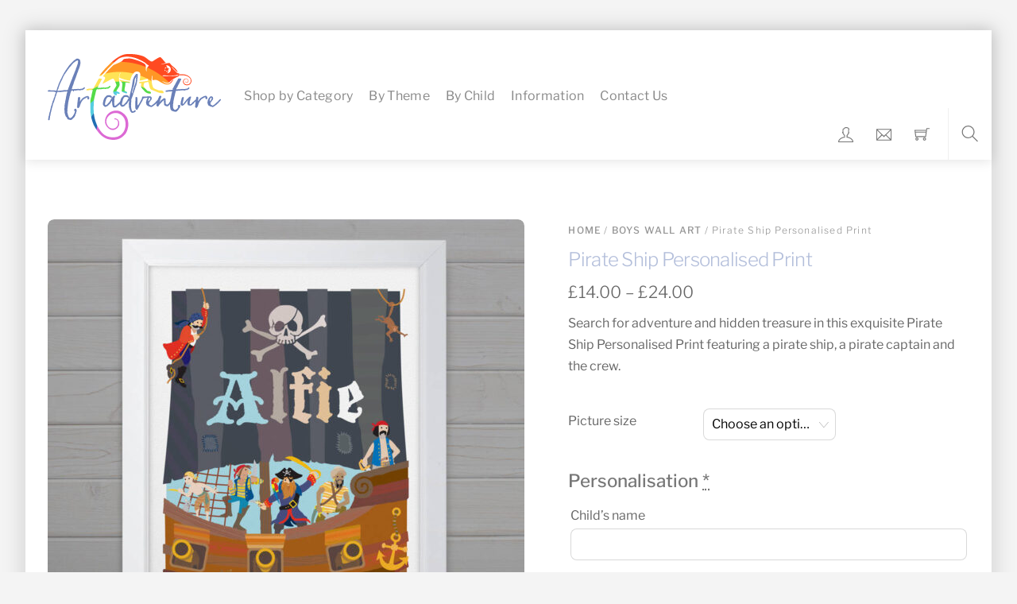

--- FILE ---
content_type: text/html; charset=UTF-8
request_url: https://artadventure.co.uk/product/pirate-ship-personalised-print/
body_size: 22127
content:
<!DOCTYPE html>
<html lang="en-US">
    <head>
	        <meta charset="UTF-8">
        <meta name="viewport" content="width=device-width, initial-scale=1, minimum-scale=1">
        <style id="tb_inline_styles" data-no-optimize="1">.tb_animation_on{overflow-x:hidden}.themify_builder .wow{visibility:hidden;animation-fill-mode:both}[data-tf-animation]{will-change:transform,opacity,visibility}.themify_builder .tf_lax_done{transition-duration:.8s;transition-timing-function:cubic-bezier(.165,.84,.44,1)}[data-sticky-active].tb_sticky_scroll_active{z-index:1}[data-sticky-active].tb_sticky_scroll_active .hide-on-stick{display:none}@media(min-width:1025px){.hide-desktop{width:0!important;height:0!important;padding:0!important;visibility:hidden!important;margin:0!important;display:table-column!important;background:0!important}}@media(min-width:769px) and (max-width:1024px){.hide-tablet_landscape{width:0!important;height:0!important;padding:0!important;visibility:hidden!important;margin:0!important;display:table-column!important;background:0!important}}@media(min-width:481px) and (max-width:768px){.hide-tablet{width:0!important;height:0!important;padding:0!important;visibility:hidden!important;margin:0!important;display:table-column!important;background:0!important}}@media(max-width:480px){.hide-mobile{width:0!important;height:0!important;padding:0!important;visibility:hidden!important;margin:0!important;display:table-column!important;background:0!important}}div.row_inner,div.subrow_inner{--gutter:3.2%;--narrow:1.6%;--none:0%;}@media(max-width:480px){
		    .themify_map.tf_map_loaded{width:100%!important}
		    .ui.builder_button,.ui.nav li a{padding:.525em 1.15em}
		    .fullheight>.row_inner:not(.tb_col_count_1){min-height:0}
	    }</style><noscript><style>.themify_builder .wow,.wow .tf_lazy{visibility:visible!important}</style></noscript>            <style id="tf_lazy_style" data-no-optimize="1">
                [data-tf-src]{
                    opacity:0
                }
                .tf_svg_lazy{
		    content-visibility:auto;
                    transition:filter .3s linear!important;filter:blur(25px);opacity:1;
                    transform:translateZ(0)
                }
                .tf_svg_lazy_loaded{
                    filter:blur(0)
                }
                .module[data-lazy],.module[data-lazy] .ui,.module_row[data-lazy]:not(.tb_first),.module_row[data-lazy]:not(.tb_first)>.row_inner,.module_row:not(.tb_first) .module_column[data-lazy],.module_row:not(.tb_first) .module_subrow[data-lazy],.module_subrow[data-lazy]>.subrow_inner{

		    background-image:none!important
                }
            </style>
            <noscript>
		<style>
		    [data-tf-src]{
			display:none!important
		    }
		    .tf_svg_lazy{
			filter:none!important;
			opacity:1!important
		    }
		</style>
	    </noscript>
                    <style id="tf_lazy_common" data-no-optimize="1">
	                    img{
                    max-width:100%;
                    height:auto
                }
			               .tf_fa{display:inline-block;width:1em;height:1em;stroke-width:0;stroke:currentColor;overflow:visible;fill:currentColor;pointer-events:none;vertical-align:middle;text-rendering:optimizeSpeed;buffered-rendering:static}#tf_svg symbol{overflow:visible}.tf_lazy{position:relative;visibility:visible;display:block;opacity:.3}.wow .tf_lazy{visibility:hidden;opacity:1;position:static;display:inline}div.tf_audio_lazy audio{visibility:hidden;height:0;display:inline}.mejs-container{visibility:visible}.tf_iframe_lazy{transition:opacity .3s ease-in-out;min-height:10px}.tf_carousel .tf_swiper-wrapper{display:flex}.tf_carousel .tf_swiper-slide{flex-shrink:0;opacity:0;width:100%;height:100%}.tf_carousel .tf_lazy{contain:none}.tf_swiper-wrapper>br,.tf_lazy.tf_swiper-wrapper .tf_lazy:after,.tf_lazy.tf_swiper-wrapper .tf_lazy:before{display:none}.tf_lazy:after,.tf_lazy:before{content:'';display:inline-block;position:absolute;width:10px!important;height:10px!important;margin:0 3px;top:50%!important;right:50%!important;left:auto!important;border-radius:100%;background-color:currentColor;visibility:visible;animation:tf-hrz-loader infinite .75s cubic-bezier(.2,.68,.18,1.08)}.tf_lazy:after{width:6px!important;height:6px!important;right:auto!important;left:50%!important;margin-top:3px;animation-delay:-.4s}@keyframes tf-hrz-loader{0%{transform:scale(1);opacity:1}50%{transform:scale(.1);opacity:.6}100%{transform:scale(1);opacity:1}}.tf_lazy_lightbox{position:fixed;background:rgba(11,11,11,.8);color:#ccc;top:0;left:0;display:flex;align-items:center;justify-content:center;z-index:999}.tf_lazy_lightbox .tf_lazy:after,.tf_lazy_lightbox .tf_lazy:before{background:#fff}.tf_vd_lazy{display:flex;flex-wrap:wrap}.tf_w.tf_vd_lazy video{width:100%;height:auto;position:static;object-fit:cover}
        </style>
        <link type="image/png" href="https://artadventure.co.uk/wp-content/uploads/2015/10/favicon1.png" rel="apple-touch-icon" /><link type="image/png" href="https://artadventure.co.uk/wp-content/uploads/2015/10/favicon1.png" rel="icon" /><script type="text/template" id="tmpl-variation-template">
	<div class="woocommerce-variation-description">{{{ data.variation.variation_description }}}</div>
	<div class="woocommerce-variation-price">{{{ data.variation.price_html }}}</div>
	<div class="woocommerce-variation-availability">{{{ data.variation.availability_html }}}</div>
</script>
<script type="text/template" id="tmpl-unavailable-variation-template">
	<p>Sorry, this product is unavailable. Please choose a different combination.</p>
</script>
<meta name='robots' content='index, follow, max-image-preview:large, max-snippet:-1, max-video-preview:-1' />
<script>window._wca = window._wca || [];</script>

	<!-- This site is optimized with the Yoast SEO plugin v22.8 - https://yoast.com/wordpress/plugins/seo/ -->
	<title>Pirate Ship Personalised Print from Art adventure</title>
	<meta name="description" content="Pirate Ship Personalised Print - This pirate themed print from Art adventure makes an ideal new baby, christening or birthday gift for a child&#039;s bedroom." />
	<link rel="canonical" href="https://artadventure.co.uk/product/pirate-ship-personalised-print/" />
	<meta property="og:locale" content="en_US" />
	<meta property="og:type" content="article" />
	<meta property="og:title" content="Pirate Ship Personalised Print from Art adventure" />
	<meta property="og:description" content="Pirate Ship Personalised Print - This pirate themed print from Art adventure makes an ideal new baby, christening or birthday gift for a child&#039;s bedroom." />
	<meta property="og:url" content="https://artadventure.co.uk/product/pirate-ship-personalised-print/" />
	<meta property="og:site_name" content="Art adventure" />
	<meta property="article:publisher" content="https://www.facebook.com/myartadventure" />
	<meta property="article:modified_time" content="2019-11-19T10:08:08+00:00" />
	<meta property="og:image" content="https://artadventure.co.uk/wp-content/uploads/2015/10/pirate-ship-personalised-print2.jpg" />
	<meta property="og:image:width" content="900" />
	<meta property="og:image:height" content="900" />
	<meta property="og:image:type" content="image/jpeg" />
	<meta name="twitter:card" content="summary_large_image" />
	<meta name="twitter:site" content="@myartadventure" />
	<meta name="twitter:label1" content="Est. reading time" />
	<meta name="twitter:data1" content="1 minute" />
	<script type="application/ld+json" class="yoast-schema-graph">{"@context":"https://schema.org","@graph":[{"@type":"WebPage","@id":"https://artadventure.co.uk/product/pirate-ship-personalised-print/","url":"https://artadventure.co.uk/product/pirate-ship-personalised-print/","name":"Pirate Ship Personalised Print from Art adventure","isPartOf":{"@id":"https://artadventure.co.uk/#website"},"primaryImageOfPage":{"@id":"https://artadventure.co.uk/product/pirate-ship-personalised-print/#primaryimage"},"image":{"@id":"https://artadventure.co.uk/product/pirate-ship-personalised-print/#primaryimage"},"thumbnailUrl":"https://artadventure.co.uk/wp-content/uploads/2015/10/pirate-ship-personalised-print2.jpg","datePublished":"2015-10-08T09:36:56+00:00","dateModified":"2019-11-19T10:08:08+00:00","description":"Pirate Ship Personalised Print - This pirate themed print from Art adventure makes an ideal new baby, christening or birthday gift for a child's bedroom.","breadcrumb":{"@id":"https://artadventure.co.uk/product/pirate-ship-personalised-print/#breadcrumb"},"inLanguage":"en-US","potentialAction":[{"@type":"ReadAction","target":["https://artadventure.co.uk/product/pirate-ship-personalised-print/"]}]},{"@type":"ImageObject","inLanguage":"en-US","@id":"https://artadventure.co.uk/product/pirate-ship-personalised-print/#primaryimage","url":"https://artadventure.co.uk/wp-content/uploads/2015/10/pirate-ship-personalised-print2.jpg","contentUrl":"https://artadventure.co.uk/wp-content/uploads/2015/10/pirate-ship-personalised-print2.jpg","width":900,"height":900,"caption":"Pirate Ship Personalised Print"},{"@type":"BreadcrumbList","@id":"https://artadventure.co.uk/product/pirate-ship-personalised-print/#breadcrumb","itemListElement":[{"@type":"ListItem","position":1,"name":"Home","item":"https://artadventure.co.uk/"},{"@type":"ListItem","position":2,"name":"Products","item":"https://artadventure.co.uk/shop/"},{"@type":"ListItem","position":3,"name":"Pirate Ship Personalised Print"}]},{"@type":"WebSite","@id":"https://artadventure.co.uk/#website","url":"https://artadventure.co.uk/","name":"Art adventure","description":"Kids Wall Art","potentialAction":[{"@type":"SearchAction","target":{"@type":"EntryPoint","urlTemplate":"https://artadventure.co.uk/?s={search_term_string}"},"query-input":"required name=search_term_string"}],"inLanguage":"en-US"}]}</script>
	<!-- / Yoast SEO plugin. -->


<link rel="alternate" type="application/rss+xml" title="Art adventure &raquo; Feed" href="https://artadventure.co.uk/feed/" />
		<!-- This site uses the Google Analytics by MonsterInsights plugin v8.26.0 - Using Analytics tracking - https://www.monsterinsights.com/ -->
		<!-- Note: MonsterInsights is not currently configured on this site. The site owner needs to authenticate with Google Analytics in the MonsterInsights settings panel. -->
					<!-- No tracking code set -->
				<!-- / Google Analytics by MonsterInsights -->
		<link rel="preload" href="https://artadventure.co.uk/wp-content/plugins/woocommerce-product-addons/assets/css/frontend.css?ver=6.5.7" as="style" /><link rel='stylesheet' id='woocommerce-addons-css-css' href='https://artadventure.co.uk/wp-content/plugins/woocommerce-product-addons/assets/css/frontend.css?ver=6.5.7' media='all' />
<style id='jetpack-sharing-buttons-style-inline-css'>
.jetpack-sharing-buttons__services-list{display:flex;flex-direction:row;flex-wrap:wrap;gap:0;list-style-type:none;margin:5px;padding:0}.jetpack-sharing-buttons__services-list.has-small-icon-size{font-size:12px}.jetpack-sharing-buttons__services-list.has-normal-icon-size{font-size:16px}.jetpack-sharing-buttons__services-list.has-large-icon-size{font-size:24px}.jetpack-sharing-buttons__services-list.has-huge-icon-size{font-size:36px}@media print{.jetpack-sharing-buttons__services-list{display:none!important}}.editor-styles-wrapper .wp-block-jetpack-sharing-buttons{gap:0;padding-inline-start:0}ul.jetpack-sharing-buttons__services-list.has-background{padding:1.25em 2.375em}
</style>
<style id='classic-theme-styles-inline-css'>
/*! This file is auto-generated */
.wp-block-button__link{color:#fff;background-color:#32373c;border-radius:9999px;box-shadow:none;text-decoration:none;padding:calc(.667em + 2px) calc(1.333em + 2px);font-size:1.125em}.wp-block-file__button{background:#32373c;color:#fff;text-decoration:none}
</style>
<style id='global-styles-inline-css'>
body{--wp--preset--color--black: #000000;--wp--preset--color--cyan-bluish-gray: #abb8c3;--wp--preset--color--white: #ffffff;--wp--preset--color--pale-pink: #f78da7;--wp--preset--color--vivid-red: #cf2e2e;--wp--preset--color--luminous-vivid-orange: #ff6900;--wp--preset--color--luminous-vivid-amber: #fcb900;--wp--preset--color--light-green-cyan: #7bdcb5;--wp--preset--color--vivid-green-cyan: #00d084;--wp--preset--color--pale-cyan-blue: #8ed1fc;--wp--preset--color--vivid-cyan-blue: #0693e3;--wp--preset--color--vivid-purple: #9b51e0;--wp--preset--gradient--vivid-cyan-blue-to-vivid-purple: linear-gradient(135deg,rgba(6,147,227,1) 0%,rgb(155,81,224) 100%);--wp--preset--gradient--light-green-cyan-to-vivid-green-cyan: linear-gradient(135deg,rgb(122,220,180) 0%,rgb(0,208,130) 100%);--wp--preset--gradient--luminous-vivid-amber-to-luminous-vivid-orange: linear-gradient(135deg,rgba(252,185,0,1) 0%,rgba(255,105,0,1) 100%);--wp--preset--gradient--luminous-vivid-orange-to-vivid-red: linear-gradient(135deg,rgba(255,105,0,1) 0%,rgb(207,46,46) 100%);--wp--preset--gradient--very-light-gray-to-cyan-bluish-gray: linear-gradient(135deg,rgb(238,238,238) 0%,rgb(169,184,195) 100%);--wp--preset--gradient--cool-to-warm-spectrum: linear-gradient(135deg,rgb(74,234,220) 0%,rgb(151,120,209) 20%,rgb(207,42,186) 40%,rgb(238,44,130) 60%,rgb(251,105,98) 80%,rgb(254,248,76) 100%);--wp--preset--gradient--blush-light-purple: linear-gradient(135deg,rgb(255,206,236) 0%,rgb(152,150,240) 100%);--wp--preset--gradient--blush-bordeaux: linear-gradient(135deg,rgb(254,205,165) 0%,rgb(254,45,45) 50%,rgb(107,0,62) 100%);--wp--preset--gradient--luminous-dusk: linear-gradient(135deg,rgb(255,203,112) 0%,rgb(199,81,192) 50%,rgb(65,88,208) 100%);--wp--preset--gradient--pale-ocean: linear-gradient(135deg,rgb(255,245,203) 0%,rgb(182,227,212) 50%,rgb(51,167,181) 100%);--wp--preset--gradient--electric-grass: linear-gradient(135deg,rgb(202,248,128) 0%,rgb(113,206,126) 100%);--wp--preset--gradient--midnight: linear-gradient(135deg,rgb(2,3,129) 0%,rgb(40,116,252) 100%);--wp--preset--font-size--small: 13px;--wp--preset--font-size--medium: 20px;--wp--preset--font-size--large: 36px;--wp--preset--font-size--x-large: 42px;--wp--preset--spacing--20: 0.44rem;--wp--preset--spacing--30: 0.67rem;--wp--preset--spacing--40: 1rem;--wp--preset--spacing--50: 1.5rem;--wp--preset--spacing--60: 2.25rem;--wp--preset--spacing--70: 3.38rem;--wp--preset--spacing--80: 5.06rem;--wp--preset--shadow--natural: 6px 6px 9px rgba(0, 0, 0, 0.2);--wp--preset--shadow--deep: 12px 12px 50px rgba(0, 0, 0, 0.4);--wp--preset--shadow--sharp: 6px 6px 0px rgba(0, 0, 0, 0.2);--wp--preset--shadow--outlined: 6px 6px 0px -3px rgba(255, 255, 255, 1), 6px 6px rgba(0, 0, 0, 1);--wp--preset--shadow--crisp: 6px 6px 0px rgba(0, 0, 0, 1);}:where(.is-layout-flex){gap: 0.5em;}:where(.is-layout-grid){gap: 0.5em;}body .is-layout-flex{display: flex;}body .is-layout-flex{flex-wrap: wrap;align-items: center;}body .is-layout-flex > *{margin: 0;}body .is-layout-grid{display: grid;}body .is-layout-grid > *{margin: 0;}:where(.wp-block-columns.is-layout-flex){gap: 2em;}:where(.wp-block-columns.is-layout-grid){gap: 2em;}:where(.wp-block-post-template.is-layout-flex){gap: 1.25em;}:where(.wp-block-post-template.is-layout-grid){gap: 1.25em;}.has-black-color{color: var(--wp--preset--color--black) !important;}.has-cyan-bluish-gray-color{color: var(--wp--preset--color--cyan-bluish-gray) !important;}.has-white-color{color: var(--wp--preset--color--white) !important;}.has-pale-pink-color{color: var(--wp--preset--color--pale-pink) !important;}.has-vivid-red-color{color: var(--wp--preset--color--vivid-red) !important;}.has-luminous-vivid-orange-color{color: var(--wp--preset--color--luminous-vivid-orange) !important;}.has-luminous-vivid-amber-color{color: var(--wp--preset--color--luminous-vivid-amber) !important;}.has-light-green-cyan-color{color: var(--wp--preset--color--light-green-cyan) !important;}.has-vivid-green-cyan-color{color: var(--wp--preset--color--vivid-green-cyan) !important;}.has-pale-cyan-blue-color{color: var(--wp--preset--color--pale-cyan-blue) !important;}.has-vivid-cyan-blue-color{color: var(--wp--preset--color--vivid-cyan-blue) !important;}.has-vivid-purple-color{color: var(--wp--preset--color--vivid-purple) !important;}.has-black-background-color{background-color: var(--wp--preset--color--black) !important;}.has-cyan-bluish-gray-background-color{background-color: var(--wp--preset--color--cyan-bluish-gray) !important;}.has-white-background-color{background-color: var(--wp--preset--color--white) !important;}.has-pale-pink-background-color{background-color: var(--wp--preset--color--pale-pink) !important;}.has-vivid-red-background-color{background-color: var(--wp--preset--color--vivid-red) !important;}.has-luminous-vivid-orange-background-color{background-color: var(--wp--preset--color--luminous-vivid-orange) !important;}.has-luminous-vivid-amber-background-color{background-color: var(--wp--preset--color--luminous-vivid-amber) !important;}.has-light-green-cyan-background-color{background-color: var(--wp--preset--color--light-green-cyan) !important;}.has-vivid-green-cyan-background-color{background-color: var(--wp--preset--color--vivid-green-cyan) !important;}.has-pale-cyan-blue-background-color{background-color: var(--wp--preset--color--pale-cyan-blue) !important;}.has-vivid-cyan-blue-background-color{background-color: var(--wp--preset--color--vivid-cyan-blue) !important;}.has-vivid-purple-background-color{background-color: var(--wp--preset--color--vivid-purple) !important;}.has-black-border-color{border-color: var(--wp--preset--color--black) !important;}.has-cyan-bluish-gray-border-color{border-color: var(--wp--preset--color--cyan-bluish-gray) !important;}.has-white-border-color{border-color: var(--wp--preset--color--white) !important;}.has-pale-pink-border-color{border-color: var(--wp--preset--color--pale-pink) !important;}.has-vivid-red-border-color{border-color: var(--wp--preset--color--vivid-red) !important;}.has-luminous-vivid-orange-border-color{border-color: var(--wp--preset--color--luminous-vivid-orange) !important;}.has-luminous-vivid-amber-border-color{border-color: var(--wp--preset--color--luminous-vivid-amber) !important;}.has-light-green-cyan-border-color{border-color: var(--wp--preset--color--light-green-cyan) !important;}.has-vivid-green-cyan-border-color{border-color: var(--wp--preset--color--vivid-green-cyan) !important;}.has-pale-cyan-blue-border-color{border-color: var(--wp--preset--color--pale-cyan-blue) !important;}.has-vivid-cyan-blue-border-color{border-color: var(--wp--preset--color--vivid-cyan-blue) !important;}.has-vivid-purple-border-color{border-color: var(--wp--preset--color--vivid-purple) !important;}.has-vivid-cyan-blue-to-vivid-purple-gradient-background{background: var(--wp--preset--gradient--vivid-cyan-blue-to-vivid-purple) !important;}.has-light-green-cyan-to-vivid-green-cyan-gradient-background{background: var(--wp--preset--gradient--light-green-cyan-to-vivid-green-cyan) !important;}.has-luminous-vivid-amber-to-luminous-vivid-orange-gradient-background{background: var(--wp--preset--gradient--luminous-vivid-amber-to-luminous-vivid-orange) !important;}.has-luminous-vivid-orange-to-vivid-red-gradient-background{background: var(--wp--preset--gradient--luminous-vivid-orange-to-vivid-red) !important;}.has-very-light-gray-to-cyan-bluish-gray-gradient-background{background: var(--wp--preset--gradient--very-light-gray-to-cyan-bluish-gray) !important;}.has-cool-to-warm-spectrum-gradient-background{background: var(--wp--preset--gradient--cool-to-warm-spectrum) !important;}.has-blush-light-purple-gradient-background{background: var(--wp--preset--gradient--blush-light-purple) !important;}.has-blush-bordeaux-gradient-background{background: var(--wp--preset--gradient--blush-bordeaux) !important;}.has-luminous-dusk-gradient-background{background: var(--wp--preset--gradient--luminous-dusk) !important;}.has-pale-ocean-gradient-background{background: var(--wp--preset--gradient--pale-ocean) !important;}.has-electric-grass-gradient-background{background: var(--wp--preset--gradient--electric-grass) !important;}.has-midnight-gradient-background{background: var(--wp--preset--gradient--midnight) !important;}.has-small-font-size{font-size: var(--wp--preset--font-size--small) !important;}.has-medium-font-size{font-size: var(--wp--preset--font-size--medium) !important;}.has-large-font-size{font-size: var(--wp--preset--font-size--large) !important;}.has-x-large-font-size{font-size: var(--wp--preset--font-size--x-large) !important;}
.wp-block-navigation a:where(:not(.wp-element-button)){color: inherit;}
:where(.wp-block-post-template.is-layout-flex){gap: 1.25em;}:where(.wp-block-post-template.is-layout-grid){gap: 1.25em;}
:where(.wp-block-columns.is-layout-flex){gap: 2em;}:where(.wp-block-columns.is-layout-grid){gap: 2em;}
.wp-block-pullquote{font-size: 1.5em;line-height: 1.6;}
</style>
<link rel="preload" href="https://artadventure.co.uk/wp-content/plugins/contact-form-7/includes/css/styles.css?ver=5.9.5" as="style" /><link rel='stylesheet' id='contact-form-7-css' href='https://artadventure.co.uk/wp-content/plugins/contact-form-7/includes/css/styles.css?ver=5.9.5' media='all' />
<style id='woocommerce-inline-inline-css'>
.woocommerce form .form-row .required { visibility: visible; }
</style>
<script src="https://artadventure.co.uk/wp-includes/js/jquery/jquery.min.js?ver=3.7.1" id="jquery-core-js"></script>
<script src="https://stats.wp.com/s-202548.js" id="woocommerce-analytics-js" defer data-wp-strategy="defer"></script>
<link rel="https://api.w.org/" href="https://artadventure.co.uk/wp-json/" /><link rel="alternate" type="application/json" href="https://artadventure.co.uk/wp-json/wp/v2/product/381" /><link rel="EditURI" type="application/rsd+xml" title="RSD" href="https://artadventure.co.uk/xmlrpc.php?rsd" />
<meta name="generator" content="WordPress 6.5.7" />
<meta name="generator" content="WooCommerce 5.5.2" />
<link rel='shortlink' href='https://artadventure.co.uk/?p=381' />
<link rel="alternate" type="application/json+oembed" href="https://artadventure.co.uk/wp-json/oembed/1.0/embed?url=https%3A%2F%2Fartadventure.co.uk%2Fproduct%2Fpirate-ship-personalised-print%2F" />
<link rel="alternate" type="text/xml+oembed" href="https://artadventure.co.uk/wp-json/oembed/1.0/embed?url=https%3A%2F%2Fartadventure.co.uk%2Fproduct%2Fpirate-ship-personalised-print%2F&#038;format=xml" />
	<style>img#wpstats{display:none}</style>
			<noscript><style>.woocommerce-product-gallery{ opacity: 1 !important; }</style></noscript>
	<meta name="google-site-verification" content="YAkFqqDfFKpdpxYfbSLciqIJpvkPpYZEj_GBKUnBV28" /><link rel="preload" href="https://artadventure.co.uk/wp-content/themes/themify-shoppe/js/modules/wc/single-slider.min.js?ver=7.1.4" as="script" fetchpriority="low"/><link rel="prefetch" href="https://artadventure.co.uk/wp-content/themes/themify-shoppe/themify/css/modules/swiper/swiper.min.css?ver=7.1.1" as="style"/><link rel="prefetch" href="https://artadventure.co.uk/wp-content/themes/themify-shoppe/themify/js/modules/themify.carousel.min.js?ver=7.1.1" as="script" fetchpriority="low"/><link rel="prefetch" href="https://artadventure.co.uk/wp-content/themes/themify-shoppe/themify/js/modules/swiper/swiper.min.js?ver=5.3.9" as="script" fetchpriority="low"/><link rel="prefetch" href="https://artadventure.co.uk/wp-content/themes/themify-shoppe/js/themify.script.min.js?ver=7.1.4" as="script" fetchpriority="low"/><link rel="prefetch" href="https://artadventure.co.uk/wp-content/themes/themify-shoppe/themify/js/modules/themify.sidemenu.min.js?ver=7.1.1" as="script" fetchpriority="low"/><link rel="preload" href="https://artadventure.co.uk/wp-content/themes/themify-shoppe/js/modules/themify.shop.min.js?ver=7.1.4" as="script" fetchpriority="low"/><link rel="preload" href="https://artadventure.co.uk/wp-content/uploads/2015/10/art-adventure-logo1.png" as="image"/><style id="tf_gf_fonts_style">@font-face{font-family:'Libre Franklin';font-weight:300;font-display:swap;src:url(https://fonts.gstatic.com/s/librefranklin/v19/jizDREVItHgc8qDIbSTKq4XkRiUS2zcLig.woff2) format('woff2');unicode-range:U+0460-052F,U+1C80-1C8A,U+20B4,U+2DE0-2DFF,U+A640-A69F,U+FE2E-FE2F;}@font-face{font-family:'Libre Franklin';font-weight:300;font-display:swap;src:url(https://fonts.gstatic.com/s/librefranklin/v19/jizDREVItHgc8qDIbSTKq4XkRiUb2zcLig.woff2) format('woff2');unicode-range:U+0301,U+0400-045F,U+0490-0491,U+04B0-04B1,U+2116;}@font-face{font-family:'Libre Franklin';font-weight:300;font-display:swap;src:url(https://fonts.gstatic.com/s/librefranklin/v19/jizDREVItHgc8qDIbSTKq4XkRiUQ2zcLig.woff2) format('woff2');unicode-range:U+0102-0103,U+0110-0111,U+0128-0129,U+0168-0169,U+01A0-01A1,U+01AF-01B0,U+0300-0301,U+0303-0304,U+0308-0309,U+0323,U+0329,U+1EA0-1EF9,U+20AB;}@font-face{font-family:'Libre Franklin';font-weight:300;font-display:swap;src:url(https://fonts.gstatic.com/s/librefranklin/v19/jizDREVItHgc8qDIbSTKq4XkRiUR2zcLig.woff2) format('woff2');unicode-range:U+0100-02BA,U+02BD-02C5,U+02C7-02CC,U+02CE-02D7,U+02DD-02FF,U+0304,U+0308,U+0329,U+1D00-1DBF,U+1E00-1E9F,U+1EF2-1EFF,U+2020,U+20A0-20AB,U+20AD-20C0,U+2113,U+2C60-2C7F,U+A720-A7FF;}@font-face{font-family:'Libre Franklin';font-weight:300;font-display:swap;src:url(https://fonts.gstatic.com/s/librefranklin/v19/jizDREVItHgc8qDIbSTKq4XkRiUf2zc.woff2) format('woff2');unicode-range:U+0000-00FF,U+0131,U+0152-0153,U+02BB-02BC,U+02C6,U+02DA,U+02DC,U+0304,U+0308,U+0329,U+2000-206F,U+20AC,U+2122,U+2191,U+2193,U+2212,U+2215,U+FEFF,U+FFFD;}@font-face{font-family:'Libre Franklin';font-display:swap;src:url(https://fonts.gstatic.com/s/librefranklin/v19/jizDREVItHgc8qDIbSTKq4XkRiUS2zcLig.woff2) format('woff2');unicode-range:U+0460-052F,U+1C80-1C8A,U+20B4,U+2DE0-2DFF,U+A640-A69F,U+FE2E-FE2F;}@font-face{font-family:'Libre Franklin';font-display:swap;src:url(https://fonts.gstatic.com/s/librefranklin/v19/jizDREVItHgc8qDIbSTKq4XkRiUb2zcLig.woff2) format('woff2');unicode-range:U+0301,U+0400-045F,U+0490-0491,U+04B0-04B1,U+2116;}@font-face{font-family:'Libre Franklin';font-display:swap;src:url(https://fonts.gstatic.com/s/librefranklin/v19/jizDREVItHgc8qDIbSTKq4XkRiUQ2zcLig.woff2) format('woff2');unicode-range:U+0102-0103,U+0110-0111,U+0128-0129,U+0168-0169,U+01A0-01A1,U+01AF-01B0,U+0300-0301,U+0303-0304,U+0308-0309,U+0323,U+0329,U+1EA0-1EF9,U+20AB;}@font-face{font-family:'Libre Franklin';font-display:swap;src:url(https://fonts.gstatic.com/s/librefranklin/v19/jizDREVItHgc8qDIbSTKq4XkRiUR2zcLig.woff2) format('woff2');unicode-range:U+0100-02BA,U+02BD-02C5,U+02C7-02CC,U+02CE-02D7,U+02DD-02FF,U+0304,U+0308,U+0329,U+1D00-1DBF,U+1E00-1E9F,U+1EF2-1EFF,U+2020,U+20A0-20AB,U+20AD-20C0,U+2113,U+2C60-2C7F,U+A720-A7FF;}@font-face{font-family:'Libre Franklin';font-display:swap;src:url(https://fonts.gstatic.com/s/librefranklin/v19/jizDREVItHgc8qDIbSTKq4XkRiUf2zc.woff2) format('woff2');unicode-range:U+0000-00FF,U+0131,U+0152-0153,U+02BB-02BC,U+02C6,U+02DA,U+02DC,U+0304,U+0308,U+0329,U+2000-206F,U+20AC,U+2122,U+2191,U+2193,U+2212,U+2215,U+FEFF,U+FFFD;}@font-face{font-family:'Libre Franklin';font-weight:500;font-display:swap;src:url(https://fonts.gstatic.com/s/librefranklin/v19/jizDREVItHgc8qDIbSTKq4XkRiUS2zcLig.woff2) format('woff2');unicode-range:U+0460-052F,U+1C80-1C8A,U+20B4,U+2DE0-2DFF,U+A640-A69F,U+FE2E-FE2F;}@font-face{font-family:'Libre Franklin';font-weight:500;font-display:swap;src:url(https://fonts.gstatic.com/s/librefranklin/v19/jizDREVItHgc8qDIbSTKq4XkRiUb2zcLig.woff2) format('woff2');unicode-range:U+0301,U+0400-045F,U+0490-0491,U+04B0-04B1,U+2116;}@font-face{font-family:'Libre Franklin';font-weight:500;font-display:swap;src:url(https://fonts.gstatic.com/s/librefranklin/v19/jizDREVItHgc8qDIbSTKq4XkRiUQ2zcLig.woff2) format('woff2');unicode-range:U+0102-0103,U+0110-0111,U+0128-0129,U+0168-0169,U+01A0-01A1,U+01AF-01B0,U+0300-0301,U+0303-0304,U+0308-0309,U+0323,U+0329,U+1EA0-1EF9,U+20AB;}@font-face{font-family:'Libre Franklin';font-weight:500;font-display:swap;src:url(https://fonts.gstatic.com/s/librefranklin/v19/jizDREVItHgc8qDIbSTKq4XkRiUR2zcLig.woff2) format('woff2');unicode-range:U+0100-02BA,U+02BD-02C5,U+02C7-02CC,U+02CE-02D7,U+02DD-02FF,U+0304,U+0308,U+0329,U+1D00-1DBF,U+1E00-1E9F,U+1EF2-1EFF,U+2020,U+20A0-20AB,U+20AD-20C0,U+2113,U+2C60-2C7F,U+A720-A7FF;}@font-face{font-family:'Libre Franklin';font-weight:500;font-display:swap;src:url(https://fonts.gstatic.com/s/librefranklin/v19/jizDREVItHgc8qDIbSTKq4XkRiUf2zc.woff2) format('woff2');unicode-range:U+0000-00FF,U+0131,U+0152-0153,U+02BB-02BC,U+02C6,U+02DA,U+02DC,U+0304,U+0308,U+0329,U+2000-206F,U+20AC,U+2122,U+2191,U+2193,U+2212,U+2215,U+FEFF,U+FFFD;}@font-face{font-family:'Libre Franklin';font-weight:600;font-display:swap;src:url(https://fonts.gstatic.com/s/librefranklin/v19/jizDREVItHgc8qDIbSTKq4XkRiUS2zcLig.woff2) format('woff2');unicode-range:U+0460-052F,U+1C80-1C8A,U+20B4,U+2DE0-2DFF,U+A640-A69F,U+FE2E-FE2F;}@font-face{font-family:'Libre Franklin';font-weight:600;font-display:swap;src:url(https://fonts.gstatic.com/s/librefranklin/v19/jizDREVItHgc8qDIbSTKq4XkRiUb2zcLig.woff2) format('woff2');unicode-range:U+0301,U+0400-045F,U+0490-0491,U+04B0-04B1,U+2116;}@font-face{font-family:'Libre Franklin';font-weight:600;font-display:swap;src:url(https://fonts.gstatic.com/s/librefranklin/v19/jizDREVItHgc8qDIbSTKq4XkRiUQ2zcLig.woff2) format('woff2');unicode-range:U+0102-0103,U+0110-0111,U+0128-0129,U+0168-0169,U+01A0-01A1,U+01AF-01B0,U+0300-0301,U+0303-0304,U+0308-0309,U+0323,U+0329,U+1EA0-1EF9,U+20AB;}@font-face{font-family:'Libre Franklin';font-weight:600;font-display:swap;src:url(https://fonts.gstatic.com/s/librefranklin/v19/jizDREVItHgc8qDIbSTKq4XkRiUR2zcLig.woff2) format('woff2');unicode-range:U+0100-02BA,U+02BD-02C5,U+02C7-02CC,U+02CE-02D7,U+02DD-02FF,U+0304,U+0308,U+0329,U+1D00-1DBF,U+1E00-1E9F,U+1EF2-1EFF,U+2020,U+20A0-20AB,U+20AD-20C0,U+2113,U+2C60-2C7F,U+A720-A7FF;}@font-face{font-family:'Libre Franklin';font-weight:600;font-display:swap;src:url(https://fonts.gstatic.com/s/librefranklin/v19/jizDREVItHgc8qDIbSTKq4XkRiUf2zc.woff2) format('woff2');unicode-range:U+0000-00FF,U+0131,U+0152-0153,U+02BB-02BC,U+02C6,U+02DA,U+02DC,U+0304,U+0308,U+0329,U+2000-206F,U+20AC,U+2122,U+2191,U+2193,U+2212,U+2215,U+FEFF,U+FFFD;}@font-face{font-family:'Libre Franklin';font-weight:700;font-display:swap;src:url(https://fonts.gstatic.com/s/librefranklin/v19/jizDREVItHgc8qDIbSTKq4XkRiUS2zcLig.woff2) format('woff2');unicode-range:U+0460-052F,U+1C80-1C8A,U+20B4,U+2DE0-2DFF,U+A640-A69F,U+FE2E-FE2F;}@font-face{font-family:'Libre Franklin';font-weight:700;font-display:swap;src:url(https://fonts.gstatic.com/s/librefranklin/v19/jizDREVItHgc8qDIbSTKq4XkRiUb2zcLig.woff2) format('woff2');unicode-range:U+0301,U+0400-045F,U+0490-0491,U+04B0-04B1,U+2116;}@font-face{font-family:'Libre Franklin';font-weight:700;font-display:swap;src:url(https://fonts.gstatic.com/s/librefranklin/v19/jizDREVItHgc8qDIbSTKq4XkRiUQ2zcLig.woff2) format('woff2');unicode-range:U+0102-0103,U+0110-0111,U+0128-0129,U+0168-0169,U+01A0-01A1,U+01AF-01B0,U+0300-0301,U+0303-0304,U+0308-0309,U+0323,U+0329,U+1EA0-1EF9,U+20AB;}@font-face{font-family:'Libre Franklin';font-weight:700;font-display:swap;src:url(https://fonts.gstatic.com/s/librefranklin/v19/jizDREVItHgc8qDIbSTKq4XkRiUR2zcLig.woff2) format('woff2');unicode-range:U+0100-02BA,U+02BD-02C5,U+02C7-02CC,U+02CE-02D7,U+02DD-02FF,U+0304,U+0308,U+0329,U+1D00-1DBF,U+1E00-1E9F,U+1EF2-1EFF,U+2020,U+20A0-20AB,U+20AD-20C0,U+2113,U+2C60-2C7F,U+A720-A7FF;}@font-face{font-family:'Libre Franklin';font-weight:700;font-display:swap;src:url(https://fonts.gstatic.com/s/librefranklin/v19/jizDREVItHgc8qDIbSTKq4XkRiUf2zc.woff2) format('woff2');unicode-range:U+0000-00FF,U+0131,U+0152-0153,U+02BB-02BC,U+02C6,U+02DA,U+02DC,U+0304,U+0308,U+0329,U+2000-206F,U+20AC,U+2122,U+2191,U+2193,U+2212,U+2215,U+FEFF,U+FFFD;}</style><link rel="preload" fetchpriority="high" href="https://artadventure.co.uk/wp-content/uploads/themify-concate/499819547/themify-399483094.min.css" as="style"><link fetchpriority="high" id="themify_concate-css" rel="stylesheet" href="https://artadventure.co.uk/wp-content/uploads/themify-concate/499819547/themify-399483094.min.css">    </head>
    <body class="product-template-default single single-product postid-381 theme-themify-shoppe woocommerce woocommerce-page skin-default sidebar-none default_width no-home woocommerce-js product_cat_art-prints-for-kids product_cat_boys-wall-art product_cat_personalised-art product_cat_pirate-art product_tag_a3 product_tag_a4 product_tag_boy product_tag_personalised product_tag_pirate product_tag_print tb_animation_on header-boxed-layout cart-style-dropdown wc-cart-empty product-img-left footer-left-column filter-hover-none filter-featured-only">

	<a class="screen-reader-text skip-to-content" href="#content">Skip to content</a><svg id="tf_svg" style="display:none"><defs><symbol id="tf-ti-search" viewBox="0 0 32 32"><path d="m31.25 29.875-1.313 1.313-9.75-9.75a12.019 12.019 0 0 1-7.938 3c-6.75 0-12.25-5.5-12.25-12.25 0-3.25 1.25-6.375 3.563-8.688C5.875 1.25 8.937-.063 12.25-.063c6.75 0 12.25 5.5 12.25 12.25 0 3-1.125 5.813-3 7.938zm-19-7.312c5.688 0 10.313-4.688 10.313-10.375S17.938 1.813 12.25 1.813c-2.813 0-5.375 1.125-7.313 3.063-2 1.938-3.063 4.563-3.063 7.313 0 5.688 4.625 10.375 10.375 10.375z"/></symbol><symbol id="tf-ti-shopping-cart" viewBox="0 0 32 32"><path d="M5.19 23.5C7 23.5 8.5 25 8.5 26.81S7 30.13 5.2 30.13s-3.32-1.5-3.32-3.32 1.5-3.31 3.32-3.31zm0 4.75a1.4 1.4 0 0 0 1.37-1.44c0-.75-.62-1.37-1.37-1.37a1.4 1.4 0 0 0-1.44 1.37c0 .82.63 1.44 1.44 1.44zm16-4.75c1.81 0 3.31 1.5 3.31 3.31s-1.5 3.32-3.31 3.32-3.32-1.5-3.32-3.32 1.5-3.31 3.32-3.31zm0 4.75a1.4 1.4 0 0 0 1.37-1.44c0-.75-.62-1.37-1.37-1.37a1.4 1.4 0 0 0-1.44 1.37c0 .82.63 1.44 1.44 1.44zm4-24.5H32v1.88h-5.19l-.5 3-1.93 14H1.93L-.13 7.5h24.75zm-.88 5.69H2l.31 1.87h21.75zM3.63 20.75h19.12l1.06-7.56H2.56z"/></symbol><symbol id="tf-ti-user" viewBox="0 0 32 32"><path d="M32 31.06V32H0v-.94c.13-5.12 5.31-9.5 12.44-10.62v-2.38a9.45 9.45 0 0 1-2.19-3.75 3.57 3.57 0 0 1-1.44-1.69c-.62-1.37-.44-2.68.38-3.25-.07-.37-.07-.8-.07-1.18v-.7c-.06-2.12-.06-4.8 3.13-5.12 0 0 .12-.12.19-.25.5-1 1.25-2 3.69-2.12h.5c3.56 0 6 1.31 6.8 3.69.26.68 0 1.31-.18 1.81a4.8 4.8 0 0 0-.38 2.56c.07.44 0 .94 0 1.38.63.56.82 1.75.38 3.06a3.27 3.27 0 0 1-1.5 1.94 9.95 9.95 0 0 1-2 3.44v2.62c7 1.13 12.13 5.5 12.25 10.56zm-30-.93h28c-.69-3.88-5.31-7.13-11.31-7.88l-.88-.13V17l.38-.31c.68-.5 1.37-1.7 1.93-3.32l.2-.62H21c0-.06.25-.31.44-.88.12-.37.19-.68.19-.87l-.88.06.19-1.5c.06-.44.12-.94.06-1.25a6.3 6.3 0 0 1 .5-3.5c.07-.19.13-.44.13-.5-.69-2.12-3.44-2.44-5-2.44h-.44c-1.56.07-1.81.57-2.06 1.13-.25.44-.63 1.19-1.7 1.25-1.37.12-1.5.69-1.43 3.19v.75c0 .56.06 1.19.13 1.81l.18 1.38-1-.25c.07.18.13.43.25.75.2.56.5.8.63.8l.56.13.13.5c.56 1.7 1.31 3 2.06 3.5l.37.25v5.07l-.8.06c-6.13.75-10.76 4-11.5 7.94z"/></symbol><symbol id="tf-ti-email" viewBox="0 0 32 32"><path d="M0 3.75h32v24.5H0V3.75zM16 18.5 29 5.62H3zM10.81 16 1.87 7.19V24.8zm1.38 1.38-9.13 9h25.7l-9-8.94L16 21.12zm8.87-1.25L30.13 25V7.19z"/></symbol><symbol id="tf-ti-export" viewBox="0 0 32 32"><path d="m8.2 11.2 6.9-7v20.2h1.8V4.1l7 7.1L25 9.9 16 .5 6.9 9.9zm22 5.8H32v12.2a2.8 2.8 0 0 1-2.8 2.8H2.8A2.8 2.8 0 0 1 0 29.2V17h1.9v12.2c0 .5.4 1 1 1h26.3c.5 0 1-.5 1-1V17z"/></symbol><symbol id="tf-ti-twitter-alt" viewBox="0 0 32 32"><path d="M28.7 9.5A13.3 13.3 0 0 0 32 6.1a12.9 12.9 0 0 1-3.8 1 6.9 6.9 0 0 0 3-3.6 12 12 0 0 1-4.3 1.6 6.6 6.6 0 0 0-11.3 4.5c0 .5 0 1 .2 1.5A18.4 18.4 0 0 1 2.2 4.2a6.8 6.8 0 0 0-.9 3.3 6.6 6.6 0 0 0 3 5.5 6.7 6.7 0 0 1-3-.9v.2a6.6 6.6 0 0 0 5.3 6.4 7.9 7.9 0 0 1-1.8.2l-1.2-.1a6.5 6.5 0 0 0 6.2 4.5 13 13 0 0 1-8.2 2.8H0A18.4 18.4 0 0 0 10 29c12.1 0 18.8-10 18.8-18.7l-.1-.8z"/></symbol><symbol id="tf-ti-facebook" viewBox="0 0 32 32"><path d="M23.44 10.5h-5V7.75c0-1.44.19-2.25 2.25-2.25h2.75V0H19c-5.31 0-7.13 2.69-7.13 7.19v3.31h-3.3V16h3.3v16h6.57V16h4.44z"/></symbol><symbol id="tf-ti-pinterest" viewBox="0 0 32 32"><path d="M28.31 11.69c0-5.38-4.62-10.44-11.62-10.44C8 1.25 3.62 7.5 3.62 12.69c0 3.12 1.25 5.94 3.75 7 .44.12.82 0 .94-.5.07-.31.25-1.13.38-1.44.12-.5.06-.62-.25-1a5.4 5.4 0 0 1-1.25-3.62c0-4.63 3.44-8.75 9-8.75 4.94 0 7.62 3 7.62 7 0 5.25-2.31 9.75-5.81 9.75a2.88 2.88 0 0 1-2.87-3.57c.56-2.31 1.62-4.81 1.62-6.44 0-1.5-.81-2.8-2.5-2.8-1.94 0-3.5 2.05-3.5 4.74 0 0 0 1.75.56 2.94-2 8.44-2.31 9.94-2.31 9.94a13.85 13.85 0 0 0-.31 4.18s.18 2.2 2.12.75c.69-1.06 1.5-2.5 1.88-3.87 0 0 .18-.81 1.25-5 .62 1.19 2.5 2.25 4.5 2.25 5.87 0 9.87-5.31 9.87-12.56z"/></symbol><symbol id="tf-ti-linkedin" viewBox="0 0 32 32"><path d="M1.3 11v19.4h6.5V10.9H1.3zm3.3-9.4c2.2 0 3.6 1.5 3.6 3.3S6.8 8.3 4.6 8.3h-.1C2.3 8.3.9 6.8.9 5s1.5-3.3 3.7-3.3zm19 8.9c4.3 0 7.5 2.8 7.5 8.7v11.2h-6.5V20c0-2.6-1-4.4-3.3-4.4-1.7 0-2.8 1.2-3.3 2.3l-.2 1.7v10.8h-6.4V10.9h6.4v2.9a6.3 6.3 0 0 1 5.8-3.3z"/></symbol><symbol id="tf-ti-zoom-in" viewBox="0 0 32 32"><path d="m31.25 29.94-1.31 1.31-9.75-9.75a12 12 0 0 1-7.94 3A12.27 12.27 0 0 1 3.56 3.56a12.27 12.27 0 0 1 20.94 8.69c0 3-1.13 5.81-3 7.94zm-19-7.38a10.34 10.34 0 0 0 0-20.69 10 10 0 0 0-7.31 3.07 10 10 0 0 0-3.07 7.31c0 5.69 4.63 10.31 10.38 10.31zm.94-11.25V7.5H11.3v3.81H7.5v1.88h3.81v3.75h1.88v-3.75h3.75V11.3h-3.75z"/></symbol><symbol id="tf-fab-twitter" viewBox="0 0 32 32"><path d="M28.69 9.5q.06.25.06.81 0 3.32-1.25 6.6t-3.53 6-5.9 4.4-8 1.7Q4.56 29 0 26.05q.69.07 1.56.07 4.57 0 8.2-2.82-2.2 0-3.85-1.28T3.63 18.8q.62.07 1.19.07.87 0 1.75-.2-1.5-.3-2.7-1.24T2 15.16t-.69-2.9v-.13q1.38.8 2.94.87-2.94-2-2.94-5.5 0-1.75.94-3.31Q4.7 7.25 8.22 9.06t7.53 2q-.12-.75-.12-1.5 0-2.69 1.9-4.62T22.13 3Q25 3 26.94 5.06q2.25-.43 4.19-1.56-.75 2.31-2.88 3.63 1.88-.25 3.75-1.07-1.37 2-3.31 3.44z"/></symbol><symbol id="tf-fab-facebook" viewBox="0 0 17 32"><path d="M13.5 5.31q-1.13 0-1.78.38t-.85.94-.18 1.43V12H16l-.75 5.69h-4.56V32H4.8V17.7H0V12h4.8V7.5q0-3.56 2-5.53T12.13 0q2.68 0 4.37.25v5.06h-3z"/></symbol><symbol id="tf-fab-pinterest" viewBox="0 0 32 32"><path d="M31 16q0 6.44-4.53 10.97T15.5 31.5q-2.38 0-4.56-.69 1.5-2.5 1.87-4.06l1-3.69q.38.75 1.38 1.25t2.19.5q3.43 0 5.71-2.78t2.29-6.84q0-3.82-2.75-6.38T15.8 6.25q-4.75 0-7.47 2.75t-2.72 6.62q0 1.82.88 3.6t2.25 2.4q.44.2.5-.18.06-.13.22-.85t.22-.9q.06-.25-.13-.44-1.12-1.44-1.12-3.57 0-2.68 1.9-4.71t5.1-2.04q2.87 0 4.69 1.79t1.8 4.53q0 2.06-.65 3.68t-1.78 2.54-2.44.9q-1.18 0-1.87-.84t-.44-1.97q.13-.63.5-1.75t.56-1.97.2-1.47q0-.56-.2-1.06t-.65-.78-1.1-.29q-1.18 0-2 1.07t-.8 2.69q0 .25.03.53t.06.5.1.43.1.35.09.25.06.19l.06.06L9.88 26q-.32 1.56 0 4.44-4.44-1.7-7.16-5.63T0 16Q0 9.56 4.53 5.03T15.5.5t10.97 4.53T31 16z"/></symbol><symbol id="tf-fab-instagram" viewBox="0 0 32 32"><path d="M14 8.81q3 0 5.1 2.1t2.09 5.1-2.1 5.08T14 23.2t-5.1-2.1T6.82 16t2.1-5.1T14 8.82zm0 11.88q1.94 0 3.31-1.38T18.7 16t-1.38-3.31T14 11.3t-3.31 1.38T9.3 16t1.38 3.31T14 20.7zM23.13 8.5q0 .69-.47 1.19t-1.16.5-1.19-.5-.5-1.19.5-1.16 1.19-.46 1.16.46.46 1.16zm4.8 1.75Q28 11.94 28 16t-.06 5.75q-.19 3.81-2.28 5.9t-5.9 2.23Q18.05 30 14 30t-5.75-.13q-3.81-.18-5.87-2.25-.82-.75-1.32-1.75t-.72-1.93-.21-2.2Q0 20.07 0 16t.13-5.81Q.3 6.44 2.38 4.37q2.06-2.12 5.87-2.31Q9.94 2 14 2t5.75.06q3.81.19 5.9 2.28t2.29 5.9zm-3 14q.2-.5.32-1.28t.19-1.88.06-1.78V12.7l-.06-1.78-.19-1.88-.31-1.28q-.75-1.94-2.69-2.69-.5-.18-1.28-.31t-1.88-.19-1.75-.06H10.7l-1.78.06-1.88.19-1.28.31q-1.94.75-2.69 2.7-.18.5-.31 1.27t-.19 1.88-.06 1.75v6l.03 1.53.1 1.6.18 1.34.25 1.12q.82 1.94 2.69 2.69.5.19 1.28.31t1.88.19 1.75.06h6.65l1.78-.06 1.88-.19 1.28-.31q1.94-.81 2.69-2.69z"/></symbol></defs></svg><script> </script><div class="tf_search_form tf_search_overlay" data-lazy="1">
<form role="search" method="get" id="searchform" class="tf_rel tf_hide" action="https://artadventure.co.uk/">

	<div class="tf_icon_wrap icon-search"><svg  aria-label="Search" class="tf_fa tf-ti-search" role="img"><use href="#tf-ti-search"></use></svg></div>

	<input type="text" name="s" id="s" title="Search" placeholder="Search" value="" />

	
</form>
</div>
	<div id="pagewrap" class="tf_box hfeed site">
        
		    	    <div id="headerwrap"  class=' tf_box tf_w'>
		    <div class="top-bar-widgets tf_box">
	<div class="top-bar-widget-inner pagewidth tf_box tf_clearfix">
		<div class="top-bar-left tf_left tf_textl">
					</div>
		<div class="top-bar-right tf_right tf_textr">
					</div>
		<!-- /.top-bar-widget-inner -->
	</div>
</div>
<!-- /.top-bar-widget -->    		<!-- /Top bar widgets -->

		    
    		<header id="header" class="pagewidth tf_box tf_rel tf_clearfix" itemscope="itemscope" itemtype="https://schema.org/WPHeader">

			
						    				<div id="cart-link-mobile" class="tf_hide tf_text_dec">
				    <a  class="icon-menu tf_right" href="javascript:;">
					<em class="icon-shopping-cart">
					    <svg  aria-label="Shopping Cart" class="tf_fa tf-ti-shopping-cart" role="img"><use href="#tf-ti-shopping-cart"></use></svg>					</em>
					<span class="icon-menu-count cart_empty">0</span>
				    </a>
				    
<div class="shopdock">
		<div class="tf_textc empty-shopdock">Your cart is empty. Go to <a href="">Shop</a>.</div>	
	</div>
				</div>
			    			    <a id="menu-icon" class="tf_text_dec tf_box" href="#mobile-menu"><span class="menu-icon-inner tf_vmiddle tf_inline_b tf_rel tf_box"></span><span class="screen-reader-text">Menu</span></a>
			
    		    <div class="logo-wrap tf_inline_b tf_rel">
			    <div id="site-logo"><a href="https://artadventure.co.uk" title="Art adventure"><img  src="https://artadventure.co.uk/wp-content/uploads/2015/10/art-adventure-logo1.png" alt="Art adventure - Art for Kids" title="Art adventure &#8211; Art for Kids" width="" height="" class="site-logo-image" data-tf-not-load="1" importance="high"></a></div><div id="site-description" class="site-description"><span>Kids Wall Art</span></div>    		    </div>
								
			<div id="mobile-menu" class="sidemenu sidemenu-off tf_scrollbar">
			    			    <div class="header-icons">
    <div class="top-icon-wrap">
	<ul id="icon-menu" class="icon-menu"><li id="menu-item-1655" class="menu-item-page-9 menu-item menu-item-type-post_type menu-item-object-page menu-item-1655"><a href="https://artadventure.co.uk/my-account/"><em><svg  class="tf_fa tf-ti-user" aria-hidden="true"><use href="#tf-ti-user"></use></svg></em><span class="tooltip">My Account</span></a></li>
<li id="menu-item-1656" class="menu-item-page-191 menu-item menu-item-type-post_type menu-item-object-page menu-item-1656"><a href="https://artadventure.co.uk/contact-us/"><em><svg  class="tf_fa tf-ti-email" aria-hidden="true"><use href="#tf-ti-email"></use></svg></em><span class="tooltip">Contact Art adventure</span></a></li>
</ul>
			<ul class="icon-menu">

			
																			<li id="cart-icon-count" class="cart empty-cart">
					<a  href="javascript:;">
					<em class="icon-shopping-cart"><svg  aria-label="Shopping Cart" class="tf_fa tf-ti-shopping-cart" role="img"><use href="#tf-ti-shopping-cart"></use></svg></em>
					<span class="icon-menu-count cart_empty">0</span>
					<span class="tooltip">Cart</span>
					</a>
					
<div class="shopdock">
		<div class="tf_textc empty-shopdock">Your cart is empty. Go to <a href="">Shop</a>.</div>	
	</div>

				</li>
							
	    </ul><!-- .icon-menu -->
	
    </div>
            <a data-lazy="1" class="search-button tf_search_icon tf_box" href="#"><svg  aria-label="Search" class="tf_fa tf-ti-search" role="img"><use href="#tf-ti-search"></use></svg><span class="screen-reader-text">Search</span></a>
        <!-- /search-button -->
    </div>
                                                <nav id="main-nav-wrap" itemscope="itemscope" itemtype="https://schema.org/SiteNavigationElement">
                    <ul id="main-nav" class="main-nav tf_clearfix tf_box"><li class="menu-item-custom-1036 menu-item menu-item-type-custom menu-item-object-custom menu-item-has-children has-sub-menu menu-item-1036"  aria-haspopup="true"><a  role="button" tabindex="0">Shop by Category<span class="child-arrow"></span></a> <ul class="sub-menu"><li class="menu-item-product_cat-37 menu-item menu-item-type-taxonomy menu-item-object-product_cat current-product-ancestor  current-product-parent mega-link menu-item-1034 menu-product_cat-37-parent-1036" data-termid="37" data-tax="product_cat"><a  href="https://artadventure.co.uk/product-category/canvas-wall-art/">Canvas Wall Art</a> </li>
<li class="menu-item-product_cat-39 menu-item menu-item-type-taxonomy menu-item-object-product_cat mega-link menu-item-1035 menu-product_cat-39-parent-1036" data-termid="39" data-tax="product_cat"><a  href="https://artadventure.co.uk/product-category/art-prints-for-kids/">Art Prints for Kids</a> </li>
<li class="menu-item-product_cat-50 menu-item menu-item-type-taxonomy menu-item-object-product_cat current-product-ancestor  current-product-parent mega-link menu-item-1038 menu-product_cat-50-parent-1036" data-termid="50" data-tax="product_cat"><a  href="https://artadventure.co.uk/product-category/personalised-art/">Personalised Art</a> </li>
</ul></li>
<li class="menu-item-custom-1037 menu-item menu-item-type-custom menu-item-object-custom menu-item-has-children has-sub-menu menu-item-1037"  aria-haspopup="true"><a  role="button" tabindex="0">By Theme<span class="child-arrow"></span></a> <ul class="sub-menu"><li class="menu-item-product_cat-40 menu-item menu-item-type-taxonomy menu-item-object-product_cat mega-link menu-item-1040 menu-product_cat-40-parent-1037" data-termid="40" data-tax="product_cat"><a  href="https://artadventure.co.uk/product-category/animals-nature-art/">Animals &#038; Nature</a> </li>
<li class="menu-item-product_cat-38 menu-item menu-item-type-taxonomy menu-item-object-product_cat mega-link menu-item-1043 menu-product_cat-38-parent-1037" data-termid="38" data-tax="product_cat"><a  href="https://artadventure.co.uk/product-category/educational-learning-art/">Educational &#038; Learning</a> </li>
<li class="menu-item-product_cat-43 menu-item menu-item-type-taxonomy menu-item-object-product_cat mega-link menu-item-1054 menu-product_cat-43-parent-1037" data-termid="43" data-tax="product_cat"><a  href="https://artadventure.co.uk/product-category/fairy-art/">Fairy Art</a> </li>
<li class="menu-item-product_cat-45 menu-item menu-item-type-taxonomy menu-item-object-product_cat current-product-ancestor  current-product-parent mega-link menu-item-1055 menu-product_cat-45-parent-1037" data-termid="45" data-tax="product_cat"><a  href="https://artadventure.co.uk/product-category/knights-castles-art/">Knights &#038; Castles</a> </li>
<li class="menu-item-product_cat-46 menu-item menu-item-type-taxonomy menu-item-object-product_cat mega-link menu-item-1056 menu-product_cat-46-parent-1037" data-termid="46" data-tax="product_cat"><a  href="https://artadventure.co.uk/product-category/mermaid-art/">Mermaid Art</a> </li>
<li class="menu-item-product_cat-42 menu-item menu-item-type-taxonomy menu-item-object-product_cat mega-link menu-item-1039 menu-product_cat-42-parent-1037" data-termid="42" data-tax="product_cat"><a  href="https://artadventure.co.uk/product-category/pirate-art/">Pirate Art</a> </li>
<li class="menu-item-product_cat-48 menu-item menu-item-type-taxonomy menu-item-object-product_cat mega-link menu-item-1041 menu-product_cat-48-parent-1037" data-termid="48" data-tax="product_cat"><a  href="https://artadventure.co.uk/product-category/princess-art/">Princess Art</a> </li>
<li class="menu-item-product_cat-51 menu-item menu-item-type-taxonomy menu-item-object-product_cat mega-link menu-item-1053 menu-product_cat-51-parent-1037" data-termid="51" data-tax="product_cat"><a  href="https://artadventure.co.uk/product-category/story-nursery-rhyme-art/">Stories &#038; Nursery Ryhmes</a> </li>
<li class="menu-item-product_cat-52 menu-item menu-item-type-taxonomy menu-item-object-product_cat mega-link menu-item-1762 menu-product_cat-52-parent-1037" data-termid="52" data-tax="product_cat"><a  href="https://artadventure.co.uk/product-category/typographic-art/">Typographic Art</a> </li>
</ul></li>
<li class="menu-item-custom-1042 menu-item menu-item-type-custom menu-item-object-custom menu-item-has-children has-sub-menu menu-item-1042"  aria-haspopup="true"><a  role="button" tabindex="0">By Child<span class="child-arrow"></span></a> <ul class="sub-menu"><li class="menu-item-product_cat-49 menu-item menu-item-type-taxonomy menu-item-object-product_cat mega-link menu-item-1044 menu-product_cat-49-parent-1042" data-termid="49" data-tax="product_cat"><a  href="https://artadventure.co.uk/product-category/new-baby-art/">New Baby Art</a> </li>
<li class="menu-item-product_cat-41 menu-item menu-item-type-taxonomy menu-item-object-product_cat current-product-ancestor  current-product-parent mega-link menu-item-1051 menu-product_cat-41-parent-1042" data-termid="41" data-tax="product_cat"><a  href="https://artadventure.co.uk/product-category/boys-wall-art/">Boys Wall Art</a> </li>
<li class="menu-item-product_cat-44 menu-item menu-item-type-taxonomy menu-item-object-product_cat mega-link menu-item-1052 menu-product_cat-44-parent-1042" data-termid="44" data-tax="product_cat"><a  href="https://artadventure.co.uk/product-category/girls-wall-art/">Girls Wall Art</a> </li>
</ul></li>
<li class="menu-item-custom-1033 menu-item menu-item-type-custom menu-item-object-custom menu-item-has-children has-sub-menu menu-item-1033"  aria-haspopup="true"><a  role="button" tabindex="0">Information<span class="child-arrow"></span></a> <ul class="sub-menu"><li class="menu-item-page-16 menu-item menu-item-type-post_type menu-item-object-page menu-item-1213 menu-page-16-parent-1033" ><a  href="https://artadventure.co.uk/about-art-adventure/">About Art adventure</a> </li>
<li class="menu-item-page-159 menu-item menu-item-type-post_type menu-item-object-page menu-item-1215 menu-page-159-parent-1033" ><a  href="https://artadventure.co.uk/about-our-prints/">About our Prints for Kids</a> </li>
<li class="menu-item-page-18 menu-item menu-item-type-post_type menu-item-object-page menu-item-1212 menu-page-18-parent-1033" ><a  href="https://artadventure.co.uk/orders-delivery-returns/">Orders, Delivery &#038; Returns</a> </li>
<li class="menu-item-page-157 menu-item menu-item-type-post_type menu-item-object-page menu-item-privacy-policy menu-item-1216 menu-page-157-parent-1033" ><a  href="https://artadventure.co.uk/privacy-policy/">Privacy Policy</a> </li>
<li class="menu-item-page-2059 menu-item menu-item-type-post_type menu-item-object-page menu-item-2067 menu-page-2059-parent-1033" ><a  href="https://artadventure.co.uk/terms-conditions/">Terms &#038; Conditions</a> </li>
<li class="menu-item-page-194 menu-item menu-item-type-post_type menu-item-object-page menu-item-1240 menu-page-194-parent-1033" ><a  href="https://artadventure.co.uk/news/">News</a> </li>
</ul></li>
<li class="menu-item-page-191 menu-item menu-item-type-post_type menu-item-object-page menu-item-1278" ><a  href="https://artadventure.co.uk/contact-us/">Contact Us</a> </li>
</ul>                    <!-- /#main-nav -->
                </nav>
                                <a id="menu-icon-close" class="tf_hide tf_text_dec tf_close" aria-label="Close menu" href="#mobile-menu"><span class="screen-reader-text">Close Menu</span></a>

                			    			</div>
			    		    <!-- /#mobile-menu -->

			
			
    		</header>
    		<!-- /#header -->

		    
    	    </div>
	    	    <!-- /#headerwrap -->

	    <div id="body" class="tf_clear tf_box tf_mw tf_clearfix">
		
		<!-- layout -->
	<div id="layout" class="pagewidth tf_box tf_clearfix">
				<!-- content -->
		<main id="content" class="tf_box tf_clearfix">
		
					
			<div class="woocommerce-notices-wrapper"></div><div id="product-381" class="has-post-title has-post-date has-post-category has-post-tag has-post-comment has-post-author product type-product post-381 status-publish first instock product_cat-art-prints-for-kids product_cat-boys-wall-art product_cat-personalised-art product_cat-pirate-art product_tag-a3 product_tag-a4 product_tag-boy product_tag-personalised product_tag-pirate product_tag-print has-post-thumbnail shipping-taxable purchasable product-type-variable">

	<div class="woocommerce-product-gallery woocommerce-product-gallery--with-images woocommerce-product-gallery--columns-4 images" data-columns="4" style="opacity: 0; transition: opacity .25s ease-in-out;">
	<figure class="woocommerce-product-gallery__wrapper">
		<div class="tf_swiper-container tf_carousel product-images-carousel tf_overflow tf_rel tf_right tf_w tf_opacity">
	<div class="tf_swiper-wrapper tf_rel tf_w tf_h">
								<div data-zoom-image="https://artadventure.co.uk/wp-content/uploads/2015/10/pirate-ship-personalised-print2.jpg"  class="tf_swiper-slide woocommerce-main-image woocommerce-product-gallery__image post-image zoom">
				<img src="https://artadventure.co.uk/wp-content/uploads/2015/10/pirate-ship-personalised-print2-600x600.jpg" width="600" height="600" class="wp-post-image wp-image-982" title="Pirate Ship Personalised Print 1" data-tf-not-load="1" alt="Pirate Ship Personalised Print" srcset="https://artadventure.co.uk/wp-content/uploads/2015/10/pirate-ship-personalised-print2-600x600.jpg 600w, https://artadventure.co.uk/wp-content/uploads/2015/10/pirate-ship-personalised-print2-300x300.jpg 300w, https://artadventure.co.uk/wp-content/uploads/2015/10/pirate-ship-personalised-print2-100x100.jpg 100w, https://artadventure.co.uk/wp-content/uploads/2015/10/pirate-ship-personalised-print2-150x150.jpg 150w, https://artadventure.co.uk/wp-content/uploads/2015/10/pirate-ship-personalised-print2-768x768.jpg 768w, https://artadventure.co.uk/wp-content/uploads/2015/10/pirate-ship-personalised-print2-40x40.jpg 40w, https://artadventure.co.uk/wp-content/uploads/2015/10/pirate-ship-personalised-print2-47x48.jpg 47w, https://artadventure.co.uk/wp-content/uploads/2015/10/pirate-ship-personalised-print2-580x580.jpg 580w, https://artadventure.co.uk/wp-content/uploads/2015/10/pirate-ship-personalised-print2.jpg 900w" sizes="(max-width: 600px) 100vw, 600px" />			</div>
			</div>
</div>
<div class="tf_loader"></div>
	</figure>
</div>

	<div class="summary entry-summary">
		<nav class="woocommerce-breadcrumb"><a href="https://artadventure.co.uk">Home</a>&nbsp;&#47;&nbsp;<a href="https://artadventure.co.uk/product-category/boys-wall-art/">Boys Wall Art</a>&nbsp;&#47;&nbsp;Pirate Ship Personalised Print</nav><h1 class="product_title entry-title">Pirate Ship Personalised Print</h1><p class="price"><span class="woocommerce-Price-amount amount"><bdi><span class="woocommerce-Price-currencySymbol">&pound;</span>14.00</bdi></span> &ndash; <span class="woocommerce-Price-amount amount"><bdi><span class="woocommerce-Price-currencySymbol">&pound;</span>24.00</bdi></span></p>
<div class="woocommerce-product-details__short-description">
	<div class="product-description"><p>Search for adventure and hidden treasure in this exquisite Pirate Ship Personalised Print featuring a pirate ship, a pirate captain and the crew.</p>
</div><!-- /.product-description --></div>
<div id="tf_sticky_form_wrap" data-lazy="1">
<form class="variations_form cart" action="https://artadventure.co.uk/product/pirate-ship-personalised-print/" method="post" enctype='multipart/form-data' data-product_id="381" data-product_variations="[{&quot;attributes&quot;:{&quot;attribute_picture-size&quot;:&quot;Small Print A4 Unframed&quot;},&quot;availability_html&quot;:&quot;&quot;,&quot;backorders_allowed&quot;:false,&quot;dimensions&quot;:{&quot;length&quot;:&quot;&quot;,&quot;width&quot;:&quot;&quot;,&quot;height&quot;:&quot;&quot;},&quot;dimensions_html&quot;:&quot;N\/A&quot;,&quot;display_price&quot;:14,&quot;display_regular_price&quot;:14,&quot;image&quot;:{&quot;title&quot;:&quot;Pirate Ship Personalised Print 1&quot;,&quot;caption&quot;:&quot;&quot;,&quot;url&quot;:&quot;https:\/\/artadventure.co.uk\/wp-content\/uploads\/2015\/10\/pirate-ship-personalised-print2.jpg&quot;,&quot;alt&quot;:&quot;Pirate Ship Personalised Print&quot;,&quot;src&quot;:&quot;https:\/\/artadventure.co.uk\/wp-content\/uploads\/2015\/10\/pirate-ship-personalised-print2-600x600.jpg&quot;,&quot;srcset&quot;:&quot;https:\/\/artadventure.co.uk\/wp-content\/uploads\/2015\/10\/pirate-ship-personalised-print2-600x600.jpg 600w, https:\/\/artadventure.co.uk\/wp-content\/uploads\/2015\/10\/pirate-ship-personalised-print2-300x300.jpg 300w, https:\/\/artadventure.co.uk\/wp-content\/uploads\/2015\/10\/pirate-ship-personalised-print2-100x100.jpg 100w, https:\/\/artadventure.co.uk\/wp-content\/uploads\/2015\/10\/pirate-ship-personalised-print2-150x150.jpg 150w, https:\/\/artadventure.co.uk\/wp-content\/uploads\/2015\/10\/pirate-ship-personalised-print2-768x768.jpg 768w, https:\/\/artadventure.co.uk\/wp-content\/uploads\/2015\/10\/pirate-ship-personalised-print2-40x40.jpg 40w, https:\/\/artadventure.co.uk\/wp-content\/uploads\/2015\/10\/pirate-ship-personalised-print2-47x48.jpg 47w, https:\/\/artadventure.co.uk\/wp-content\/uploads\/2015\/10\/pirate-ship-personalised-print2-580x580.jpg 580w, https:\/\/artadventure.co.uk\/wp-content\/uploads\/2015\/10\/pirate-ship-personalised-print2.jpg 900w&quot;,&quot;sizes&quot;:&quot;(max-width: 600px) 100vw, 600px&quot;,&quot;full_src&quot;:&quot;https:\/\/artadventure.co.uk\/wp-content\/uploads\/2015\/10\/pirate-ship-personalised-print2.jpg&quot;,&quot;full_src_w&quot;:900,&quot;full_src_h&quot;:900,&quot;gallery_thumbnail_src&quot;:&quot;https:\/\/artadventure.co.uk\/wp-content\/uploads\/2015\/10\/pirate-ship-personalised-print2-100x100.jpg&quot;,&quot;gallery_thumbnail_src_w&quot;:100,&quot;gallery_thumbnail_src_h&quot;:100,&quot;thumb_src&quot;:&quot;https:\/\/artadventure.co.uk\/wp-content\/uploads\/2015\/10\/pirate-ship-personalised-print2-300x300.jpg&quot;,&quot;thumb_src_w&quot;:300,&quot;thumb_src_h&quot;:300,&quot;src_w&quot;:600,&quot;src_h&quot;:&quot;&quot;},&quot;image_id&quot;:982,&quot;is_downloadable&quot;:false,&quot;is_in_stock&quot;:true,&quot;is_purchasable&quot;:true,&quot;is_sold_individually&quot;:&quot;no&quot;,&quot;is_virtual&quot;:false,&quot;max_qty&quot;:&quot;&quot;,&quot;min_qty&quot;:1,&quot;price_html&quot;:&quot;&lt;span class=\&quot;price\&quot;&gt;&lt;span class=\&quot;woocommerce-Price-amount amount\&quot;&gt;&lt;bdi&gt;&lt;span class=\&quot;woocommerce-Price-currencySymbol\&quot;&gt;&amp;pound;&lt;\/span&gt;14.00&lt;\/bdi&gt;&lt;\/span&gt;&lt;\/span&gt;&quot;,&quot;sku&quot;:&quot;PSPP&quot;,&quot;variation_description&quot;:&quot;&lt;div class=\&quot;product-description\&quot;&gt;&lt;\/div&gt;&lt;!-- \/.product-description --&gt;&quot;,&quot;variation_id&quot;:1204,&quot;variation_is_active&quot;:true,&quot;variation_is_visible&quot;:true,&quot;weight&quot;:&quot;&quot;,&quot;weight_html&quot;:&quot;N\/A&quot;},{&quot;attributes&quot;:{&quot;attribute_picture-size&quot;:&quot;Medium Print A3 Unframed&quot;},&quot;availability_html&quot;:&quot;&quot;,&quot;backorders_allowed&quot;:false,&quot;dimensions&quot;:{&quot;length&quot;:&quot;&quot;,&quot;width&quot;:&quot;&quot;,&quot;height&quot;:&quot;&quot;},&quot;dimensions_html&quot;:&quot;N\/A&quot;,&quot;display_price&quot;:24,&quot;display_regular_price&quot;:24,&quot;image&quot;:{&quot;title&quot;:&quot;Pirate Ship Personalised Print 1&quot;,&quot;caption&quot;:&quot;&quot;,&quot;url&quot;:&quot;https:\/\/artadventure.co.uk\/wp-content\/uploads\/2015\/10\/pirate-ship-personalised-print2.jpg&quot;,&quot;alt&quot;:&quot;Pirate Ship Personalised Print&quot;,&quot;src&quot;:&quot;https:\/\/artadventure.co.uk\/wp-content\/uploads\/2015\/10\/pirate-ship-personalised-print2-600x600.jpg&quot;,&quot;srcset&quot;:&quot;https:\/\/artadventure.co.uk\/wp-content\/uploads\/2015\/10\/pirate-ship-personalised-print2-600x600.jpg 600w, https:\/\/artadventure.co.uk\/wp-content\/uploads\/2015\/10\/pirate-ship-personalised-print2-300x300.jpg 300w, https:\/\/artadventure.co.uk\/wp-content\/uploads\/2015\/10\/pirate-ship-personalised-print2-100x100.jpg 100w, https:\/\/artadventure.co.uk\/wp-content\/uploads\/2015\/10\/pirate-ship-personalised-print2-150x150.jpg 150w, https:\/\/artadventure.co.uk\/wp-content\/uploads\/2015\/10\/pirate-ship-personalised-print2-768x768.jpg 768w, https:\/\/artadventure.co.uk\/wp-content\/uploads\/2015\/10\/pirate-ship-personalised-print2-40x40.jpg 40w, https:\/\/artadventure.co.uk\/wp-content\/uploads\/2015\/10\/pirate-ship-personalised-print2-47x48.jpg 47w, https:\/\/artadventure.co.uk\/wp-content\/uploads\/2015\/10\/pirate-ship-personalised-print2-580x580.jpg 580w, https:\/\/artadventure.co.uk\/wp-content\/uploads\/2015\/10\/pirate-ship-personalised-print2.jpg 900w&quot;,&quot;sizes&quot;:&quot;(max-width: 600px) 100vw, 600px&quot;,&quot;full_src&quot;:&quot;https:\/\/artadventure.co.uk\/wp-content\/uploads\/2015\/10\/pirate-ship-personalised-print2.jpg&quot;,&quot;full_src_w&quot;:900,&quot;full_src_h&quot;:900,&quot;gallery_thumbnail_src&quot;:&quot;https:\/\/artadventure.co.uk\/wp-content\/uploads\/2015\/10\/pirate-ship-personalised-print2-100x100.jpg&quot;,&quot;gallery_thumbnail_src_w&quot;:100,&quot;gallery_thumbnail_src_h&quot;:100,&quot;thumb_src&quot;:&quot;https:\/\/artadventure.co.uk\/wp-content\/uploads\/2015\/10\/pirate-ship-personalised-print2-300x300.jpg&quot;,&quot;thumb_src_w&quot;:300,&quot;thumb_src_h&quot;:300,&quot;src_w&quot;:600,&quot;src_h&quot;:&quot;&quot;},&quot;image_id&quot;:982,&quot;is_downloadable&quot;:false,&quot;is_in_stock&quot;:true,&quot;is_purchasable&quot;:true,&quot;is_sold_individually&quot;:&quot;no&quot;,&quot;is_virtual&quot;:false,&quot;max_qty&quot;:&quot;&quot;,&quot;min_qty&quot;:1,&quot;price_html&quot;:&quot;&lt;span class=\&quot;price\&quot;&gt;&lt;span class=\&quot;woocommerce-Price-amount amount\&quot;&gt;&lt;bdi&gt;&lt;span class=\&quot;woocommerce-Price-currencySymbol\&quot;&gt;&amp;pound;&lt;\/span&gt;24.00&lt;\/bdi&gt;&lt;\/span&gt;&lt;\/span&gt;&quot;,&quot;sku&quot;:&quot;PSPP&quot;,&quot;variation_description&quot;:&quot;&lt;div class=\&quot;product-description\&quot;&gt;&lt;\/div&gt;&lt;!-- \/.product-description --&gt;&quot;,&quot;variation_id&quot;:1203,&quot;variation_is_active&quot;:true,&quot;variation_is_visible&quot;:true,&quot;weight&quot;:&quot;&quot;,&quot;weight_html&quot;:&quot;N\/A&quot;}]">
	
			<table class="variations" cellspacing="0">
			<tbody>
									<tr>
						<td class="label"><label for="picture-size">Picture size</label></td>
						<td class="value">
							<select id="picture-size" class="" name="attribute_picture-size" data-attribute_name="attribute_picture-size" data-show_option_none="yes"><option value="">Choose an option</option><option value="Small Print A4 Unframed" >Small Print A4 Unframed</option><option value="Medium Print A3 Unframed" >Medium Print A3 Unframed</option></select><a class="reset_variations" href="#">Clear</a>						</td>
					</tr>
							</tbody>
		</table>

		<div class="single_variation_wrap">
			<div class="woocommerce-variation single_variation"></div><div class="woocommerce-variation-add-to-cart variations_button">
	<div class="required-product-addon product-addon product-addon-personalisation">

	
			<h3 class="addon-name">Personalisation <abbr class="required" title="required">*</abbr></h3>
	
	
	
	<p class="form-row form-row-wide addon-wrap-381-personalisation">
					<label>Child’s name </label>
				<input type="text" class="input-text addon addon-custom" data-price="" name="addon-381-personalisation[childs-name]" value=""  />
	</p>


	<p class="form-row form-row-wide addon-wrap-381-personalisation">
					<label>Date of Birth. Enter &#8216;none&#8217; if want name only (required) </label>
				<input type="text" class="input-text addon addon-custom" data-price="" name="addon-381-personalisation[date-of-birth-enter-none-if-want-name-only-required]" value=""  />
	</p>

	
	<div class="clear"></div>
</div><div id="product-addons-total" data-show-grand-total="1" data-type="variable" data-price="14"></div>
		<div class="quantity">
				<input type="button" value="-" id="minus1" class="minus">
				<label class="screen-reader-text" for="quantity_692448842466d">Pirate Ship Personalised Print quantity</label>
		<input
			type="number"
			id="quantity_692448842466d"
			class="input-text qty text"
			step="1"
			min="1"
			max=""
			name="quantity"
			value="1"
			title="Qty"
			size="4"
			placeholder=""
			inputmode="numeric" />
				<input type="button" value="+" id="add1" class="plus">
			</div>
	
	<button type="submit" class="single_add_to_cart_button button alt">Add to cart</button>

			<div class="product-share-wrap tf_inline_b tf_vmiddle">
																	<div class="share-wrap">
	<a class="share-button" href="javascript:void(0);"><svg  aria-label="Share" class="tf_fa tf-ti-export" role="img"><use href="#tf-ti-export"></use></svg><span class="screen-reader-text">Share</span></a>
	<div class="social-share">
				    <a onclick="window.open('//twitter.com/intent/tweet?url=https%3A%2F%2Fartadventure.co.uk%2Fproduct%2Fpirate-ship-personalised-print&#038;text=Pirate+Ship+Personalised+Print','twitter','toolbar=0, status=0, width=650, height=360')" title="Twitter" rel="nofollow" href="javascript:void(0);" class="share">
			<svg  aria-label="Twitter" class="tf_fa tf-ti-twitter-alt" role="img"><use href="#tf-ti-twitter-alt"></use></svg>		    </a>
				    <a onclick="window.open('https://www.facebook.com/sharer/sharer.php?u=https%3A%2F%2Fartadventure.co.uk%2Fproduct%2Fpirate-ship-personalised-print&#038;t=Pirate+Ship+Personalised+Print&#038;original_referer=https%3A%2F%2Fartadventure.co.uk%2Fproduct%2Fpirate-ship-personalised-print%2F','facebook','toolbar=0, status=0, width=900, height=500')" title="Facebook" rel="nofollow" href="javascript:void(0);" class="share">
			<svg  aria-label="Facebook" class="tf_fa tf-ti-facebook" role="img"><use href="#tf-ti-facebook"></use></svg>		    </a>
				    <a onclick="window.open('//pinterest.com/pin/create/button/?url=https%3A%2F%2Fartadventure.co.uk%2Fproduct%2Fpirate-ship-personalised-print&#038;description=Pirate+Ship+Personalised+Print&#038;media=https%3A%2F%2Fartadventure.co.uk%2Fwp-content%2Fuploads%2F2015%2F10%2Fpirate-ship-personalised-print2.jpg','pinterest','toolbar=no,width=700,height=300')" title="Pinterest" rel="nofollow" href="javascript:void(0);" class="share">
			<svg  aria-label="Pinterest" class="tf_fa tf-ti-pinterest" role="img"><use href="#tf-ti-pinterest"></use></svg>		    </a>
				    <a onclick="window.open('//www.linkedin.com/cws/share?url=https%3A%2F%2Fartadventure.co.uk%2Fproduct%2Fpirate-ship-personalised-print&#038;token=&#038;isFramed=true','linkedin','toolbar=no,width=550,height=550')" title="LinkedIn" rel="nofollow" href="javascript:void(0);" class="share">
			<svg  aria-label="LinkedIn" class="tf_fa tf-ti-linkedin" role="img"><use href="#tf-ti-linkedin"></use></svg>		    </a>
			</div>
</div>
<!-- .post-share -->
							</div>
		
	<input type="hidden" name="add-to-cart" value="381" />
	<input type="hidden" name="product_id" value="381" />
	<input type="hidden" name="variation_id" class="variation_id" value="0" />
</div>
		</div>
	
	</form>

</div><div class="product_meta">

	
	
		<span class="sku_wrapper">SKU: <span class="sku">PSPP</span></span>

	
	<span class="posted_in">Categories: <a href="https://artadventure.co.uk/product-category/art-prints-for-kids/" rel="tag">Art Prints for Kids</a>, <a href="https://artadventure.co.uk/product-category/boys-wall-art/" rel="tag">Boys Wall Art</a>, <a href="https://artadventure.co.uk/product-category/personalised-art/" rel="tag">Personalised Art</a>, <a href="https://artadventure.co.uk/product-category/pirate-art/" rel="tag">Pirate Art</a></span>
	<span class="tagged_as">Tags: <a href="https://artadventure.co.uk/product-tag/a3/" rel="tag">A3</a>, <a href="https://artadventure.co.uk/product-tag/a4/" rel="tag">A4</a>, <a href="https://artadventure.co.uk/product-tag/boy/" rel="tag">Boy</a>, <a href="https://artadventure.co.uk/product-tag/personalised/" rel="tag">Personalised</a>, <a href="https://artadventure.co.uk/product-tag/pirate/" rel="tag">Pirate</a>, <a href="https://artadventure.co.uk/product-tag/print/" rel="tag">Print</a></span>
	
</div>
	</div>

	
	<div class="woocommerce-tabs wc-tabs-wrapper">
		<ul class="tabs wc-tabs" role="tablist">
							<li class="description_tab" id="tab-title-description" role="tab" aria-controls="tab-description">
					<a href="#tab-description">
						Description					</a>
				</li>
							<li class="additional_information_tab" id="tab-title-additional_information" role="tab" aria-controls="tab-additional_information">
					<a href="#tab-additional_information">
						Additional information					</a>
				</li>
					</ul>
					<div class="woocommerce-Tabs-panel woocommerce-Tabs-panel--description panel entry-content wc-tab" id="tab-description" role="tabpanel" aria-labelledby="tab-title-description">
				
	<h2>Description</h2>

<h2>Pirate Ship Personalised Print</h2>
<p>Designed for a little boy or girl who dreams of a life on the high seas, this lovely personalised print is a perfect accessory for a child&#8217;s room. It also makes an ideal new baby, christening or birthday gift.</p>
<p>Each custom made piece carries the trademark of vivid colours, individually created and offering a fresh perspective.</p>
<p>Personalise the design with your child&#8217;s name and date of birth (if required) to create a truly unique gift. You can replace date of birth with &#8216;Christened on&#8230;&#8217;, &#8216;Baptised on&#8230;&#8217;, &#8216;Named on&#8230;&#8217;, or a weight and time of birth before the date if you wish.</p>
<p>This artwork is also available as a hand stretched box canvas.</p>
<p>Please note this print is sold unframed and fits standard size frames available from high street and internet retailers. The frame shown in the image is purely for display purposes.</p>
<h3>Pirate Canvases &amp; Prints</h3>
<p>The Pirate Ship Personalised Print is part of our fun pirate themed range of prints and canvases for little buccaneers. Create the perfect pirate bedroom with the <a href="/shop/treasure-island-pirate-map-canvas/">Treasure Island Pirate Map Canvas</a> and Personalised Little Pirate Canvas.</p>
<p>Made From:<br />
This limited edition pirate ship personalised print is printed onto archival rough textured art paper, similar to watercolour paper, signed and numbered by the artist.</p>
<p>Free Delivery:<br />
Each piece of kids wall art is professionally printed in our studio to order. We offer free delivery on all UK orders and artwork is carefully packaged to ensure safe transit. If you need something in a hurry or have any bespoke special requests, please get in touch and we&#8217;ll see if we can help. The print is delivered in a hardbacked envelope or cardboard postal tube.</p>
<p>Dimensions:<br />
Small Print size: A4, 21 x 29.7cm</p>
<p>Medium Print size: A3, 29.7 x 42cm</p>
<!--themify_builder_content-->
<div id="themify_builder_content-381" data-postid="381" class="themify_builder_content themify_builder_content-381 themify_builder tf_clear">
    </div>
<!--/themify_builder_content-->
			</div>
					<div class="woocommerce-Tabs-panel woocommerce-Tabs-panel--additional_information panel entry-content wc-tab" id="tab-additional_information" role="tabpanel" aria-labelledby="tab-title-additional_information">
				
	<h2>Additional information</h2>

<table class="woocommerce-product-attributes shop_attributes">
			<tr class="woocommerce-product-attributes-item woocommerce-product-attributes-item--attribute_picture-size">
			<th class="woocommerce-product-attributes-item__label">Picture size</th>
			<td class="woocommerce-product-attributes-item__value"><p>Small Print A4 Unframed, Medium Print A3 Unframed</p>
</td>
		</tr>
	</table>
			</div>
		
			</div>

	<section class="related products">
        <h2 class="fancy-heading"><strong>Related</strong> Products</h2>
		<ul  class="loops-wrapper products boxed grid4 tf_clear tf_clearfix" data-lazy="1">

			
				<li class="has-post-title has-post-date has-post-category has-post-tag has-post-comment has-post-author product type-product post-273 status-publish first instock product_cat-art-prints-for-kids product_cat-fairy-art product_cat-girls-wall-art has-post-thumbnail shipping-taxable purchasable product-type-variable">
			<figure data-product-slider="273" data-w="300" data-h="300" data-link="https://artadventure.co.uk/product/flower-fairies-print/" class="post-image product-image product-slider slider_attached">
						            <a href="https://artadventure.co.uk/product/flower-fairies-print/">
            				<img loading="lazy" decoding="async" src="https://artadventure.co.uk/wp-content/uploads/2015/10/flower_fairies_print2-300x300.jpg" width="300" height="300" class="wp-post-image wp-image-959" title="Flower Fairies Print 1" alt="Flower Fairies Print" srcset="https://artadventure.co.uk/wp-content/uploads/2015/10/flower_fairies_print2-300x300.jpg 300w, https://artadventure.co.uk/wp-content/uploads/2015/10/flower_fairies_print2-100x100.jpg 100w, https://artadventure.co.uk/wp-content/uploads/2015/10/flower_fairies_print2-600x600.jpg 600w, https://artadventure.co.uk/wp-content/uploads/2015/10/flower_fairies_print2-150x150.jpg 150w, https://artadventure.co.uk/wp-content/uploads/2015/10/flower_fairies_print2-768x768.jpg 768w, https://artadventure.co.uk/wp-content/uploads/2015/10/flower_fairies_print2-40x40.jpg 40w, https://artadventure.co.uk/wp-content/uploads/2015/10/flower_fairies_print2-580x580.jpg 580w, https://artadventure.co.uk/wp-content/uploads/2015/10/flower_fairies_print2-47x48.jpg 47w, https://artadventure.co.uk/wp-content/uploads/2015/10/flower_fairies_print2.jpg 900w" sizes="(max-width: 300px) 100vw, 300px" />			
						            </a>
		    		</figure>
			    <div class="product-content">
		    <div class="product-content-inner-wrapper">
			    <div class="product-content-inner">
	    <h3 class="product_title"><a href="https://artadventure.co.uk/product/flower-fairies-print/">Flower Fairies Print</a></h3>
	<span class="price"><span class="woocommerce-Price-amount amount"><bdi><span class="woocommerce-Price-currencySymbol">&pound;</span>22.00</bdi></span> &ndash; <span class="woocommerce-Price-amount amount"><bdi><span class="woocommerce-Price-currencySymbol">&pound;</span>38.00</bdi></span></span>
<a href="https://artadventure.co.uk/product/flower-fairies-print/" data-quantity="1" class="button product_type_variable add_to_cart_button variable-link themify-lightbox" data-product_id="273" data-product_sku="FFP" aria-label="Select options for &ldquo;Flower Fairies Print&rdquo;" rel="nofollow">Select options</a>		<div class="product-share-wrap tf_inline_b tf_vmiddle">
													 <a onclick="return false;" class="quick-look themify-lightbox" href="https://artadventure.co.uk/product/flower-fairies-print/" rel="nofollow"><svg  aria-label="Quick Look" class="tf_fa tf-ti-zoom-in" role="img"><use href="#tf-ti-zoom-in"></use></svg><span class="tooltip">Quick Look</span></a>
													<div class="share-wrap">
	<a class="share-button" href="javascript:void(0);"><svg  aria-label="Share" class="tf_fa tf-ti-export" role="img"><use href="#tf-ti-export"></use></svg><span class="screen-reader-text">Share</span></a>
	<div class="social-share">
				    <a onclick="window.open('//twitter.com/intent/tweet?url=https%3A%2F%2Fartadventure.co.uk%2Fproduct%2Fflower-fairies-print&#038;text=Flower+Fairies+Print','twitter','toolbar=0, status=0, width=650, height=360')" title="Twitter" rel="nofollow" href="javascript:void(0);" class="share">
			<svg  aria-label="Twitter" class="tf_fa tf-ti-twitter-alt" role="img"><use href="#tf-ti-twitter-alt"></use></svg>		    </a>
				    <a onclick="window.open('https://www.facebook.com/sharer/sharer.php?u=https%3A%2F%2Fartadventure.co.uk%2Fproduct%2Fflower-fairies-print&#038;t=Flower+Fairies+Print&#038;original_referer=https%3A%2F%2Fartadventure.co.uk%2Fproduct%2Fflower-fairies-print%2F','facebook','toolbar=0, status=0, width=900, height=500')" title="Facebook" rel="nofollow" href="javascript:void(0);" class="share">
			<svg  aria-label="Facebook" class="tf_fa tf-ti-facebook" role="img"><use href="#tf-ti-facebook"></use></svg>		    </a>
				    <a onclick="window.open('//pinterest.com/pin/create/button/?url=https%3A%2F%2Fartadventure.co.uk%2Fproduct%2Fflower-fairies-print&#038;description=Flower+Fairies+Print&#038;media=https%3A%2F%2Fartadventure.co.uk%2Fwp-content%2Fuploads%2F2015%2F10%2Fflower_fairies_print2.jpg','pinterest','toolbar=no,width=700,height=300')" title="Pinterest" rel="nofollow" href="javascript:void(0);" class="share">
			<svg  aria-label="Pinterest" class="tf_fa tf-ti-pinterest" role="img"><use href="#tf-ti-pinterest"></use></svg>		    </a>
				    <a onclick="window.open('//www.linkedin.com/cws/share?url=https%3A%2F%2Fartadventure.co.uk%2Fproduct%2Fflower-fairies-print&#038;token=&#038;isFramed=true','linkedin','toolbar=no,width=550,height=550')" title="LinkedIn" rel="nofollow" href="javascript:void(0);" class="share">
			<svg  aria-label="LinkedIn" class="tf_fa tf-ti-linkedin" role="img"><use href="#tf-ti-linkedin"></use></svg>		    </a>
			</div>
</div>
<!-- .post-share -->
							</div>
							
				</div>
			</div>
		</div>
		</li>

			
				<li class="has-post-title has-post-date has-post-category has-post-tag has-post-comment has-post-author product type-product post-343 status-publish instock product_cat-art-prints-for-kids product_cat-boys-wall-art product_cat-personalised-art has-post-thumbnail shipping-taxable purchasable product-type-variable">
			<figure data-product-slider="343" data-w="300" data-h="300" data-link="https://artadventure.co.uk/product/personalised-little-footballer-print/" class="post-image product-image product-slider">
						            <a href="https://artadventure.co.uk/product/personalised-little-footballer-print/">
            				<img loading="lazy" decoding="async" src="https://artadventure.co.uk/wp-content/uploads/2015/10/personalised-little-footballer-print3-300x300.jpg" width="300" height="300" class="wp-post-image wp-image-969" title="Personalised Little Footballer Print 1" alt="Personalised Little Footballer Print" srcset="https://artadventure.co.uk/wp-content/uploads/2015/10/personalised-little-footballer-print3-300x300.jpg 300w, https://artadventure.co.uk/wp-content/uploads/2015/10/personalised-little-footballer-print3-100x100.jpg 100w, https://artadventure.co.uk/wp-content/uploads/2015/10/personalised-little-footballer-print3-600x600.jpg 600w, https://artadventure.co.uk/wp-content/uploads/2015/10/personalised-little-footballer-print3-150x150.jpg 150w, https://artadventure.co.uk/wp-content/uploads/2015/10/personalised-little-footballer-print3-768x768.jpg 768w, https://artadventure.co.uk/wp-content/uploads/2015/10/personalised-little-footballer-print3-40x40.jpg 40w, https://artadventure.co.uk/wp-content/uploads/2015/10/personalised-little-footballer-print3-580x580.jpg 580w, https://artadventure.co.uk/wp-content/uploads/2015/10/personalised-little-footballer-print3-28x28.jpg 28w, https://artadventure.co.uk/wp-content/uploads/2015/10/personalised-little-footballer-print3-47x48.jpg 47w, https://artadventure.co.uk/wp-content/uploads/2015/10/personalised-little-footballer-print3.jpg 900w" sizes="(max-width: 300px) 100vw, 300px" />			
						            </a>
		    		</figure>
			    <div class="product-content">
		    <div class="product-content-inner-wrapper">
			    <div class="product-content-inner">
	    <h3 class="product_title"><a href="https://artadventure.co.uk/product/personalised-little-footballer-print/">Personalised Little Footballer Print</a></h3>
	<span class="price"><span class="woocommerce-Price-amount amount"><bdi><span class="woocommerce-Price-currencySymbol">&pound;</span>14.00</bdi></span> &ndash; <span class="woocommerce-Price-amount amount"><bdi><span class="woocommerce-Price-currencySymbol">&pound;</span>22.00</bdi></span></span>
<a href="https://artadventure.co.uk/product/personalised-little-footballer-print/" data-quantity="1" class="button product_type_variable add_to_cart_button variable-link themify-lightbox" data-product_id="343" data-product_sku="PLFBP" aria-label="Select options for &ldquo;Personalised Little Footballer Print&rdquo;" rel="nofollow">Select options</a>		<div class="product-share-wrap tf_inline_b tf_vmiddle">
													 <a onclick="return false;" class="quick-look themify-lightbox" href="https://artadventure.co.uk/product/personalised-little-footballer-print/" rel="nofollow"><svg  aria-label="Quick Look" class="tf_fa tf-ti-zoom-in" role="img"><use href="#tf-ti-zoom-in"></use></svg><span class="tooltip">Quick Look</span></a>
													<div class="share-wrap">
	<a class="share-button" href="javascript:void(0);"><svg  aria-label="Share" class="tf_fa tf-ti-export" role="img"><use href="#tf-ti-export"></use></svg><span class="screen-reader-text">Share</span></a>
	<div class="social-share">
				    <a onclick="window.open('//twitter.com/intent/tweet?url=https%3A%2F%2Fartadventure.co.uk%2Fproduct%2Fpersonalised-little-footballer-print&#038;text=Personalised+Little+Footballer+Print','twitter','toolbar=0, status=0, width=650, height=360')" title="Twitter" rel="nofollow" href="javascript:void(0);" class="share">
			<svg  aria-label="Twitter" class="tf_fa tf-ti-twitter-alt" role="img"><use href="#tf-ti-twitter-alt"></use></svg>		    </a>
				    <a onclick="window.open('https://www.facebook.com/sharer/sharer.php?u=https%3A%2F%2Fartadventure.co.uk%2Fproduct%2Fpersonalised-little-footballer-print&#038;t=Personalised+Little+Footballer+Print&#038;original_referer=https%3A%2F%2Fartadventure.co.uk%2Fproduct%2Fpersonalised-little-footballer-print%2F','facebook','toolbar=0, status=0, width=900, height=500')" title="Facebook" rel="nofollow" href="javascript:void(0);" class="share">
			<svg  aria-label="Facebook" class="tf_fa tf-ti-facebook" role="img"><use href="#tf-ti-facebook"></use></svg>		    </a>
				    <a onclick="window.open('//pinterest.com/pin/create/button/?url=https%3A%2F%2Fartadventure.co.uk%2Fproduct%2Fpersonalised-little-footballer-print&#038;description=Personalised+Little+Footballer+Print&#038;media=https%3A%2F%2Fartadventure.co.uk%2Fwp-content%2Fuploads%2F2015%2F10%2Fpersonalised-little-footballer-print3.jpg','pinterest','toolbar=no,width=700,height=300')" title="Pinterest" rel="nofollow" href="javascript:void(0);" class="share">
			<svg  aria-label="Pinterest" class="tf_fa tf-ti-pinterest" role="img"><use href="#tf-ti-pinterest"></use></svg>		    </a>
				    <a onclick="window.open('//www.linkedin.com/cws/share?url=https%3A%2F%2Fartadventure.co.uk%2Fproduct%2Fpersonalised-little-footballer-print&#038;token=&#038;isFramed=true','linkedin','toolbar=no,width=550,height=550')" title="LinkedIn" rel="nofollow" href="javascript:void(0);" class="share">
			<svg  aria-label="LinkedIn" class="tf_fa tf-ti-linkedin" role="img"><use href="#tf-ti-linkedin"></use></svg>		    </a>
			</div>
</div>
<!-- .post-share -->
							</div>
							
				</div>
			</div>
		</div>
		</li>

			
				<li class="has-post-title has-post-date has-post-category has-post-tag has-post-comment has-post-author product type-product post-1081 status-publish instock product_cat-art-prints-for-kids product_cat-boys-wall-art product_cat-personalised-art product_cat-pirate-art product_tag-a3 product_tag-a4 product_tag-boy product_tag-personalised product_tag-pirate product_tag-print has-post-thumbnail shipping-taxable purchasable product-type-variable">
			<figure data-product-slider="1081" data-w="300" data-h="300" data-link="https://artadventure.co.uk/product/personalised-little-pirate-print/" class="post-image product-image product-slider">
						            <a href="https://artadventure.co.uk/product/personalised-little-pirate-print/">
            				<img loading="lazy" decoding="async" src="https://artadventure.co.uk/wp-content/uploads/2015/10/personalised-little-pirate-print2-300x300.jpg" width="300" height="300" class="wp-post-image wp-image-1292" title="Personalised Little Pirate Print" alt="Personalised Little Pirate Print" srcset="https://artadventure.co.uk/wp-content/uploads/2015/10/personalised-little-pirate-print2-300x300.jpg 300w, https://artadventure.co.uk/wp-content/uploads/2015/10/personalised-little-pirate-print2-100x100.jpg 100w, https://artadventure.co.uk/wp-content/uploads/2015/10/personalised-little-pirate-print2-150x150.jpg 150w, https://artadventure.co.uk/wp-content/uploads/2015/10/personalised-little-pirate-print2-40x40.jpg 40w, https://artadventure.co.uk/wp-content/uploads/2015/10/personalised-little-pirate-print2-580x580.jpg 580w, https://artadventure.co.uk/wp-content/uploads/2015/10/personalised-little-pirate-print2-28x28.jpg 28w, https://artadventure.co.uk/wp-content/uploads/2015/10/personalised-little-pirate-print2-47x48.jpg 47w, https://artadventure.co.uk/wp-content/uploads/2015/10/personalised-little-pirate-print2-600x600.jpg 600w, https://artadventure.co.uk/wp-content/uploads/2015/10/personalised-little-pirate-print2.jpg 350w" sizes="(max-width: 300px) 100vw, 300px" />			
						            </a>
		    		</figure>
			    <div class="product-content">
		    <div class="product-content-inner-wrapper">
			    <div class="product-content-inner">
	    <h3 class="product_title"><a href="https://artadventure.co.uk/product/personalised-little-pirate-print/">Personalised Little Pirate Print</a></h3>
	<span class="price"><span class="woocommerce-Price-amount amount"><bdi><span class="woocommerce-Price-currencySymbol">&pound;</span>14.00</bdi></span> &ndash; <span class="woocommerce-Price-amount amount"><bdi><span class="woocommerce-Price-currencySymbol">&pound;</span>24.00</bdi></span></span>
<a href="https://artadventure.co.uk/product/personalised-little-pirate-print/" data-quantity="1" class="button product_type_variable add_to_cart_button variable-link themify-lightbox" data-product_id="1081" data-product_sku="PLPIP" aria-label="Select options for &ldquo;Personalised Little Pirate Print&rdquo;" rel="nofollow">Select options</a>		<div class="product-share-wrap tf_inline_b tf_vmiddle">
													 <a onclick="return false;" class="quick-look themify-lightbox" href="https://artadventure.co.uk/product/personalised-little-pirate-print/" rel="nofollow"><svg  aria-label="Quick Look" class="tf_fa tf-ti-zoom-in" role="img"><use href="#tf-ti-zoom-in"></use></svg><span class="tooltip">Quick Look</span></a>
													<div class="share-wrap">
	<a class="share-button" href="javascript:void(0);"><svg  aria-label="Share" class="tf_fa tf-ti-export" role="img"><use href="#tf-ti-export"></use></svg><span class="screen-reader-text">Share</span></a>
	<div class="social-share">
				    <a onclick="window.open('//twitter.com/intent/tweet?url=https%3A%2F%2Fartadventure.co.uk%2Fproduct%2Fpersonalised-little-pirate-print&#038;text=Personalised+Little+Pirate+Print','twitter','toolbar=0, status=0, width=650, height=360')" title="Twitter" rel="nofollow" href="javascript:void(0);" class="share">
			<svg  aria-label="Twitter" class="tf_fa tf-ti-twitter-alt" role="img"><use href="#tf-ti-twitter-alt"></use></svg>		    </a>
				    <a onclick="window.open('https://www.facebook.com/sharer/sharer.php?u=https%3A%2F%2Fartadventure.co.uk%2Fproduct%2Fpersonalised-little-pirate-print&#038;t=Personalised+Little+Pirate+Print&#038;original_referer=https%3A%2F%2Fartadventure.co.uk%2Fproduct%2Fpersonalised-little-pirate-print%2F','facebook','toolbar=0, status=0, width=900, height=500')" title="Facebook" rel="nofollow" href="javascript:void(0);" class="share">
			<svg  aria-label="Facebook" class="tf_fa tf-ti-facebook" role="img"><use href="#tf-ti-facebook"></use></svg>		    </a>
				    <a onclick="window.open('//pinterest.com/pin/create/button/?url=https%3A%2F%2Fartadventure.co.uk%2Fproduct%2Fpersonalised-little-pirate-print&#038;description=Personalised+Little+Pirate+Print&#038;media=https%3A%2F%2Fartadventure.co.uk%2Fwp-content%2Fuploads%2F2015%2F10%2Fpersonalised-little-pirate-print2.jpg','pinterest','toolbar=no,width=700,height=300')" title="Pinterest" rel="nofollow" href="javascript:void(0);" class="share">
			<svg  aria-label="Pinterest" class="tf_fa tf-ti-pinterest" role="img"><use href="#tf-ti-pinterest"></use></svg>		    </a>
				    <a onclick="window.open('//www.linkedin.com/cws/share?url=https%3A%2F%2Fartadventure.co.uk%2Fproduct%2Fpersonalised-little-pirate-print&#038;token=&#038;isFramed=true','linkedin','toolbar=no,width=550,height=550')" title="LinkedIn" rel="nofollow" href="javascript:void(0);" class="share">
			<svg  aria-label="LinkedIn" class="tf_fa tf-ti-linkedin" role="img"><use href="#tf-ti-linkedin"></use></svg>		    </a>
			</div>
</div>
<!-- .post-share -->
							</div>
							
				</div>
			</div>
		</div>
		</li>

			
				<li class="has-post-title has-post-date has-post-category has-post-tag has-post-comment has-post-author product type-product post-1373 status-publish last instock product_cat-art-prints-for-kids product_cat-boys-wall-art product_cat-personalised-art product_cat-pirate-art product_tag-a3 product_tag-a4 product_tag-boy product_tag-personalised product_tag-pirate product_tag-print has-post-thumbnail shipping-taxable purchasable product-type-variable">
			<figure data-product-slider="1373" data-w="300" data-h="300" data-link="https://artadventure.co.uk/product/personalised-little-pirate-captain-print/" class="post-image product-image product-slider">
						            <a href="https://artadventure.co.uk/product/personalised-little-pirate-captain-print/">
            				<img loading="lazy" decoding="async" src="https://artadventure.co.uk/wp-content/uploads/2016/02/personalised-little-pirate-captain-print-300x300.jpg" width="300" height="300" class="wp-post-image wp-image-1374" title="Personalised Little Pirate Captain Print" alt="Personalised Little Pirate Captain Print" srcset="https://artadventure.co.uk/wp-content/uploads/2016/02/personalised-little-pirate-captain-print-300x300.jpg 300w, https://artadventure.co.uk/wp-content/uploads/2016/02/personalised-little-pirate-captain-print-100x100.jpg 100w, https://artadventure.co.uk/wp-content/uploads/2016/02/personalised-little-pirate-captain-print-600x600.jpg 600w, https://artadventure.co.uk/wp-content/uploads/2016/02/personalised-little-pirate-captain-print-150x150.jpg 150w, https://artadventure.co.uk/wp-content/uploads/2016/02/personalised-little-pirate-captain-print-768x768.jpg 768w, https://artadventure.co.uk/wp-content/uploads/2016/02/personalised-little-pirate-captain-print-40x40.jpg 40w, https://artadventure.co.uk/wp-content/uploads/2016/02/personalised-little-pirate-captain-print-580x580.jpg 580w, https://artadventure.co.uk/wp-content/uploads/2016/02/personalised-little-pirate-captain-print-47x48.jpg 47w, https://artadventure.co.uk/wp-content/uploads/2016/02/personalised-little-pirate-captain-print-28x28.jpg 28w, https://artadventure.co.uk/wp-content/uploads/2016/02/personalised-little-pirate-captain-print.jpg 900w" sizes="(max-width: 300px) 100vw, 300px" />			
						            </a>
		    		</figure>
			    <div class="product-content">
		    <div class="product-content-inner-wrapper">
			    <div class="product-content-inner">
	    <h3 class="product_title"><a href="https://artadventure.co.uk/product/personalised-little-pirate-captain-print/">Personalised Little Pirate Captain Print</a></h3>
	<span class="price"><span class="woocommerce-Price-amount amount"><bdi><span class="woocommerce-Price-currencySymbol">&pound;</span>14.00</bdi></span> &ndash; <span class="woocommerce-Price-amount amount"><bdi><span class="woocommerce-Price-currencySymbol">&pound;</span>24.00</bdi></span></span>
<a href="https://artadventure.co.uk/product/personalised-little-pirate-captain-print/" data-quantity="1" class="button product_type_variable add_to_cart_button variable-link themify-lightbox" data-product_id="1373" data-product_sku="PLPCP" aria-label="Select options for &ldquo;Personalised Little Pirate Captain Print&rdquo;" rel="nofollow">Select options</a>		<div class="product-share-wrap tf_inline_b tf_vmiddle">
													 <a onclick="return false;" class="quick-look themify-lightbox" href="https://artadventure.co.uk/product/personalised-little-pirate-captain-print/" rel="nofollow"><svg  aria-label="Quick Look" class="tf_fa tf-ti-zoom-in" role="img"><use href="#tf-ti-zoom-in"></use></svg><span class="tooltip">Quick Look</span></a>
													<div class="share-wrap">
	<a class="share-button" href="javascript:void(0);"><svg  aria-label="Share" class="tf_fa tf-ti-export" role="img"><use href="#tf-ti-export"></use></svg><span class="screen-reader-text">Share</span></a>
	<div class="social-share">
				    <a onclick="window.open('//twitter.com/intent/tweet?url=https%3A%2F%2Fartadventure.co.uk%2Fproduct%2Fpersonalised-little-pirate-captain-print&#038;text=Personalised+Little+Pirate+Captain+Print','twitter','toolbar=0, status=0, width=650, height=360')" title="Twitter" rel="nofollow" href="javascript:void(0);" class="share">
			<svg  aria-label="Twitter" class="tf_fa tf-ti-twitter-alt" role="img"><use href="#tf-ti-twitter-alt"></use></svg>		    </a>
				    <a onclick="window.open('https://www.facebook.com/sharer/sharer.php?u=https%3A%2F%2Fartadventure.co.uk%2Fproduct%2Fpersonalised-little-pirate-captain-print&#038;t=Personalised+Little+Pirate+Captain+Print&#038;original_referer=https%3A%2F%2Fartadventure.co.uk%2Fproduct%2Fpersonalised-little-pirate-captain-print%2F','facebook','toolbar=0, status=0, width=900, height=500')" title="Facebook" rel="nofollow" href="javascript:void(0);" class="share">
			<svg  aria-label="Facebook" class="tf_fa tf-ti-facebook" role="img"><use href="#tf-ti-facebook"></use></svg>		    </a>
				    <a onclick="window.open('//pinterest.com/pin/create/button/?url=https%3A%2F%2Fartadventure.co.uk%2Fproduct%2Fpersonalised-little-pirate-captain-print&#038;description=Personalised+Little+Pirate+Captain+Print&#038;media=https%3A%2F%2Fartadventure.co.uk%2Fwp-content%2Fuploads%2F2016%2F02%2Fpersonalised-little-pirate-captain-print.jpg','pinterest','toolbar=no,width=700,height=300')" title="Pinterest" rel="nofollow" href="javascript:void(0);" class="share">
			<svg  aria-label="Pinterest" class="tf_fa tf-ti-pinterest" role="img"><use href="#tf-ti-pinterest"></use></svg>		    </a>
				    <a onclick="window.open('//www.linkedin.com/cws/share?url=https%3A%2F%2Fartadventure.co.uk%2Fproduct%2Fpersonalised-little-pirate-captain-print&#038;token=&#038;isFramed=true','linkedin','toolbar=no,width=550,height=550')" title="LinkedIn" rel="nofollow" href="javascript:void(0);" class="share">
			<svg  aria-label="LinkedIn" class="tf_fa tf-ti-linkedin" role="img"><use href="#tf-ti-linkedin"></use></svg>		    </a>
			</div>
</div>
<!-- .post-share -->
							</div>
							
				</div>
			</div>
		</div>
		</li>

						
		</ul>

	</section>
</div>


		
			</main>
		<!-- /#content -->
		</div><!-- /#layout -->
	
	
    </div>
<!-- /body -->
        <div id="footerwrap" class="tf_clear tf_box">

	    
	    		<div class="footer-social-wrap tf_w tf_overflow">
																																																															</div>


	    <footer id="footer" class="pagewidth tf_box tf_clearfix" itemscope="itemscope" itemtype="https://schema.org/WPFooter">

		    
		    <div class="footer-column-wrap tf_clear tf_clearfix">
			    <div class="footer-logo-wrap tf_left">
				    					    <div id="footer-logo"><a href="https://artadventure.co.uk" title="Art adventure"><span>Art adventure</span></a></div>																	  
					    <!-- /footer-logo -->
				    				    					    <div class="below-logo-widget">
						    <div id="text-4" class="widget widget_text">			<div class="textwidget"><p><a href="https://artadventure.co.uk">Kids Wall Art</a> from Art adventure makes the perfect addition to any child&#8217;s bedroom or nursery. We have a wide range of original <a href="/product-category/canvas-wall-art/">Canvas Wall Art</a> and <a href="/personalised-art/">Personalised Art for Children</a> perfect for your Little Pirate or Little Princess.</p>
</div>
		</div>					    </div>
					    <!-- /.below-logo-widget -->
				    			    </div>


			    <!-- /footer-logo-wrap -->
			    
				    <div class="footer-widgets-wrap tf_left"> 
					        
	<div class="footer-widgets tf_clear tf_clearfix">
								<div class="col3-1 first">
				<div id="themify-social-links-2" class="widget themify-social-links"><h4 class="widgettitle">Social</h4><ul class="social-links vertical">
							<li class="social-link-item twitter font-icon icon-medium">
								<a href="http://www.twitter.com/myartadventure" aria-label="twitter" ><em><svg  aria-label="Twitter" class="tf_fa tf-fab-twitter" role="img"><use href="#tf-fab-twitter"></use></svg></em>  Twitter</a>
							</li>
							<!-- /themify-link-item -->
							<li class="social-link-item facebook font-icon icon-medium">
								<a href="http://www.facebook.com/myartadventure" aria-label="facebook" ><em><svg  aria-label="Facebook" class="tf_fa tf-fab-facebook" role="img"><use href="#tf-fab-facebook"></use></svg></em>  Facebook</a>
							</li>
							<!-- /themify-link-item -->
							<li class="social-link-item pinterest font-icon icon-medium">
								<a href="https://uk.pinterest.com/myartadventure/" aria-label="pinterest" ><em><svg  aria-label="Pinterest" class="tf_fa tf-fab-pinterest" role="img"><use href="#tf-fab-pinterest"></use></svg></em>  Pinterest</a>
							</li>
							<!-- /themify-link-item -->
							<li class="social-link-item instagram font-icon icon-medium">
								<a href="https://www.instagram.com/artadventuregifts/" aria-label="instagram" ><em><svg  aria-label="Instagram" class="tf_fa tf-fab-instagram" role="img"><use href="#tf-fab-instagram"></use></svg></em>  Instagram</a>
							</li>
							<!-- /themify-link-item --></ul></div>			</div>
								<div class="col3-1">
				<div id="themify-twitter-2" class="widget twitter"><h4 class="widgettitle">Latest Tweets</h4></div>			</div>
								<div class="col3-1">
				<div id="nav_menu-10" class="widget widget_nav_menu"><h4 class="widgettitle">Information</h4><div class="menu-footer-menu-container"><ul id="menu-footer-menu" class="menu"><li id="menu-item-1333" class="menu-item menu-item-type-post_type menu-item-object-page menu-item-1333"><a href="https://artadventure.co.uk/about-art-adventure/">About Art adventure</a></li>
<li id="menu-item-1330" class="menu-item menu-item-type-post_type menu-item-object-page menu-item-1330"><a href="https://artadventure.co.uk/about-our-prints/">About our Prints for Kids</a></li>
<li id="menu-item-1334" class="menu-item menu-item-type-post_type menu-item-object-page menu-item-1334"><a href="https://artadventure.co.uk/contact-us/">Contact Us</a></li>
<li id="menu-item-1332" class="menu-item menu-item-type-post_type menu-item-object-page menu-item-1332"><a href="https://artadventure.co.uk/orders-delivery-returns/">Orders, Delivery &#038; Returns</a></li>
<li id="menu-item-1331" class="menu-item menu-item-type-post_type menu-item-object-page menu-item-privacy-policy menu-item-1331"><a rel="privacy-policy" href="https://artadventure.co.uk/privacy-policy/">Privacy Policy</a></li>
<li id="menu-item-2066" class="menu-item menu-item-type-post_type menu-item-object-page menu-item-2066"><a href="https://artadventure.co.uk/terms-conditions/">Terms &#038; Conditions</a></li>
<li id="menu-item-1335" class="menu-item menu-item-type-post_type menu-item-object-page menu-item-1335"><a href="https://artadventure.co.uk/news/">News</a></li>
</ul></div></div>			</div>
		
	</div>
	<!-- /.footer-widgets -->

				    </div>
				    <!-- /footer-widgets-wrap -->
			    
			    				    				    <div class="footer-nav-wrap tf_clear tf_textc">
					    				    </div>
				    <!-- /.footer-nav-wrap -->
			    
				    <div class="footer-text-outer tf_w">

					    <div class="back-top tf_vmiddle tf_inline_b tf_textc tf_clearfix "><div class="arrow-up"><a aria-label="Back to top" rel="nofollow" href="#header"><span class="screen-reader-text">Back to top</span></a></div></div>
						<div class="footer-text tf_vmiddle tf_inline_b tf_clearfix">
															<div class="one">©Art adventure 2006-2020 • 171 Park Grove, Barnsley, South Yorkshire, S70 1QY • Customer Services 01226 235 863 •    </div><div class="two"><a href="http://www.damianedwards.co.uk/" title="Damian Edwards">Ecommerce Website Design</a> by Damian Edwards</div>													</div>
						<!-- /.footer-text -->

				    </div>

		    </div>

		    	    </footer>
	    	    <!-- /#footer -->

	    
    </div>
    <!-- /#footerwrap -->
    </div>
<!-- /#pagewrap -->

		
<!-- wp_footer -->
<script type="application/ld+json">{"@context":"https:\/\/schema.org\/","@graph":[{"@context":"https:\/\/schema.org\/","@type":"BreadcrumbList","itemListElement":[{"@type":"ListItem","position":1,"item":{"name":"Home","@id":"https:\/\/artadventure.co.uk"}},{"@type":"ListItem","position":2,"item":{"name":"Boys Wall Art","@id":"https:\/\/artadventure.co.uk\/product-category\/boys-wall-art\/"}},{"@type":"ListItem","position":3,"item":{"name":"Pirate Ship Personalised Print","@id":"https:\/\/artadventure.co.uk\/product\/pirate-ship-personalised-print\/"}}]},{"@context":"https:\/\/schema.org\/","@type":"Product","@id":"https:\/\/artadventure.co.uk\/product\/pirate-ship-personalised-print\/#product","name":"Pirate Ship Personalised Print","url":"https:\/\/artadventure.co.uk\/product\/pirate-ship-personalised-print\/","description":"Search for adventure and hidden treasure in this exquisite Pirate Ship Personalised Print featuring a pirate ship, a pirate captain and the crew.","image":"https:\/\/artadventure.co.uk\/wp-content\/uploads\/2015\/10\/pirate-ship-personalised-print2.jpg","sku":"PSPP","offers":[{"@type":"AggregateOffer","lowPrice":"14.00","highPrice":"24.00","offerCount":2,"priceCurrency":"GBP","availability":"http:\/\/schema.org\/InStock","url":"https:\/\/artadventure.co.uk\/product\/pirate-ship-personalised-print\/","seller":{"@type":"Organization","name":"Art adventure","url":"https:\/\/artadventure.co.uk"}}]}]}</script>		<!--googleoff:all-->
		<!--noindex-->
		<!--noptimize-->
		<script id="tf_vars" data-no-optimize="1" data-noptimize="1" defer="defer" src="[data-uri]"></script>
		<!--/noptimize-->
		<!--/noindex-->
		<!--googleon:all-->
		<link rel="preload" href="https://artadventure.co.uk/wp-content/plugins/woocommerce-upload-my-file/css/woo-umf.css?ver=6.5.7" as="style" /><link rel='stylesheet' id='woo-umf-style-css' href='https://artadventure.co.uk/wp-content/plugins/woocommerce-upload-my-file/css/woo-umf.css?ver=6.5.7' media='all' />
<script defer="defer" data-v="7.1.1" data-pl="https://artadventure.co.uk/wp-content/plugins/fake.css" data-no-optimize="1" data-noptimize="1" src="https://artadventure.co.uk/wp-content/themes/themify-shoppe/themify/js/main.min.js?ver=7.1.1" id="themify-main-script-js"></script>
<script src="https://artadventure.co.uk/wp-content/plugins/contact-form-7/includes/swv/js/index.js?ver=5.9.5" id="swv-js"></script>
<script id="contact-form-7-js-extra">
var wpcf7 = {"api":{"root":"https:\/\/artadventure.co.uk\/wp-json\/","namespace":"contact-form-7\/v1"}};
</script>
<script defer="defer" src="https://artadventure.co.uk/wp-content/plugins/contact-form-7/includes/js/index.js?ver=5.9.5" id="contact-form-7-js"></script>
<script defer="defer" src="https://artadventure.co.uk/wp-content/plugins/woocommerce/assets/js/frontend/single-product.min.js?ver=5.5.2" id="wc-single-product-js"></script>
<script defer="defer" src="https://artadventure.co.uk/wp-content/plugins/woocommerce/assets/js/jquery-blockui/jquery.blockUI.min.js?ver=2.70" id="jquery-blockui-js"></script>
<script src="https://stats.wp.com/e-202548.js" id="jetpack-stats-js" data-wp-strategy="defer"></script>
<script id="jetpack-stats-js-after">
_stq = window._stq || [];
_stq.push([ "view", JSON.parse("{\"v\":\"ext\",\"blog\":\"196450179\",\"post\":\"381\",\"tz\":\"0\",\"srv\":\"artadventure.co.uk\",\"j\":\"1:13.4.3\"}") ]);
_stq.push([ "clickTrackerInit", "196450179", "381" ]);
</script>
<script src="https://artadventure.co.uk/wp-content/plugins/woocommerce/assets/js/accounting/accounting.min.js?ver=0.4.2" id="accounting-js"></script>
<script id="woocommerce-addons-js-extra">
var woocommerce_addons_params = {"i18n_addon_total":"Options total:","i18n_grand_total":"Grand total:","i18n_remaining":"characters remaining","currency_format_num_decimals":"2","currency_format_symbol":"\u00a3","currency_format_decimal_sep":".","currency_format_thousand_sep":",","currency_format":"%s%v"};
</script>
<script src="https://artadventure.co.uk/wp-content/plugins/woocommerce-product-addons/assets/js/addons.min.js?ver=1.0" id="woocommerce-addons-js"></script>


	</body>
</html>


--- FILE ---
content_type: text/css
request_url: https://artadventure.co.uk/wp-content/plugins/woocommerce-upload-my-file/css/woo-umf.css?ver=6.5.7
body_size: 1093
content:
.woo-umf-product{border:1px solid rgba(0,0,0,0.1);-webkit-border-radius:4px;border-radius:5px;margin:0 -1px 10px 0;padding:5px 20px;text-align:left;display:block}
.woo-umf-product legend{padding:0 10px;margin-left:-9px}
.woo-umf-item-box{border-bottom:1px solid rgba(0,0,0,0.1);height:100%;display:block;position:relative;padding:15px 0}
.woo-umf-item-box:last-child{border:0px}
.woo-umf-delete-box{width:30px;height:26px;display:block;position:absolute;top:50%;text-align:left;margin:-13px 0 0 0}
.woo-umf-delete-box .woo-umf-delete{width:20px;height:20px;-webkit-border-radius:10px;border-radius:10px;border:3px solid red;background:#fff;position:relative;color:red;padding:0}
.woo-umf-delete-box .woo-umf-delete:before{content:'x';line-height:10px;font-size:12px;font-weight:bold;position:absolute;top:1px;left:0;width:15px;height:15px}
.woo-umf-delete-box .woo-umf-delete em{display:none}
.woo-umf-delete-box .woo-umf-delete:hover,.woo-umf-delete-box .woo-umf-delete:focus{border-color:#666;background:#ccc;color:#666}
.woo-umf-file{margin-left:40px;display:block;clear:both;position:relative}
.woo-umf-file:after,.woo-umf-file:before{content:' ';display:block;clear:both}
.woo-umf-file img,.woo-umf-file [class^="umf-icon-"],.woo-umf-file [class*=" umf-icon-"]  {display:block;float:left;margin:0 20px 0 0}
.woo-umf-file .woo-umf-filename{display:inline-block;font-size:80%;color:#666;position:absolute;left:120px}
.woo-umf-upload-title{font-weight:bold;line-height:18px;color:#636363;font-size:0.785714rem;text-transform:uppercase;display:block}

[class^="umf-icon-"],[class*=" umf-icon-"]{background:url(../img/umf-file-icons.png) no-repeat;width:100px;height:46px;display:block}
.umf-icon-zip{background-position:0 0}
.umf-icon-txt{background-position:0 -46px}
.umf-icon-rar{background-position:0 -92px}
.umf-icon-pdf{background-position:0 -138px}
.umf-icon-pptx,.umf-icon-ppt{background-position:0 -184px}
.umf-icon-mpeg{background-position:0 -230px}
.umf-icon-mp4{background-position:0 -276px}
.umf-icon-mp3{background-position:0 -322px}
.umf-icon-mov{background-position:0 -368px}
.umf-icon-eps{background-position:0 -414px}
.umf-icon-doc,.umf-icon-docx{background-position:0 -460px}
.umf-icon-bmp{background-position:0 -506px}
.umf-icon-avi{background-position:0 -552px}
.umf-icon-ai{background-position:0 -598px}
.umf-icon-mpg{background-position:0 -664px}
.umf-icon-psd{background-position:0 -690px}
.umf-icon-tif,.umf-icon-tiff{background-position:0 -736px}
.umf-icon-xls,.umf-icon-xlsx{background-position:0 -782px}

.woo-umf-form > legend{font-size:10px;color:#999;float:right;line-height:11px}
.woo-umf-product legend{font-weight:bold;line-height:18px;color:#636363;font-size:0.785714rem;text-transform:uppercase}
.woo-umf-product .woo-umf-variations{color:#999;text-transform:lowercase;display:inline-block;padding:0 10px}

.umf-icon-info{width:14px;height:14px;-webkit-border-radius:10px;border-radius:10px;border:3px solid #999;background:#fff;position:relative;color:#999;padding:0;display:inline-block;font-size:11px;line-height:13px;text-align:center;font-weight:bold;margin:0 10px;top:-1px;cursor:pointer;}
.umf-icon-info:before{content:'?';}
.umf-icon-info em {display:none;position:absolute;padding:4px 8px 8px;font-weight:normal;background:#A2678C;border-radius:3px;color:#fff;text-align:center;width:130px;top:22px;left:-65px;z-index:99;font-style:normal;}
.umf-icon-info:hover {border-color:#666;color:#666;background:#ccc;}
.umf-icon-info:hover em{display:block}


/* My Account - Order overview */
.my_account_orders tr td.order-number,.my_account_orders tr td.order-date,.my_account_orders tr td.order-status{width:80px}
.my_account_orders tr td.order-actions{width:100px}
.my_account_orders tr td.order-files.upload,.my_account_orders tr td.order-total.unpaid{background:url(../img/umf-icon-cross.png) no-repeat 5px 10px;padding-left:25px;color:red;width:80px}
.my_account_orders tr td.order-files.done,.my_account_orders tr td.order-total.paid{background:url(../img/umf-icon-accept.png) no-repeat 5px 10px;padding-left:25px}
.my_account_orders time{display:block}
.my_account_orders .umf-btn span{width:54px;text-align:center;display:none;position:absolute;bottom:-22px;left:50%;background:#333;color:#fff;font-size:10px;line-height:15px;height:15px;padding:0px 5px;text-transform:lowercase;border:2px solid #fff;z-index:99;margin-left:-32px}
.my_account_orders .umf-btn:hover span{display:block}
.my_account_orders .umf-btn{background:url(../img/umf-my-account.png) no-repeat 0 0;display:inline-block;width:24px;height:20px;margin:0 2px;opacity:0.7;position:relative;z-index:0;text-decoration:none}
.my_account_orders .umf-btn:hover{opacity:1.0;transition:all 1s;-moz-transition:all 1s;-webkit-transition:all 1s;-o-transition:all 1s}
.my_account_orders .umf-btn.icon-pay{background-position:0 -60px}
.my_account_orders .umf-btn.icon-view{background-position:0 -20px}
.my_account_orders .umf-btn.icon-upload{background-position:0 -40px}
.my_account_orders .umf-btn.icon-cancel{background-position:0 -100px}

.woo-umf-error ul {margin:0px !important;}

--- FILE ---
content_type: application/javascript
request_url: https://artadventure.co.uk/wp-content/themes/themify-shoppe/themify/js/modules/sticky-buy.min.js?ver=7.1.1
body_size: 622
content:
((y,$,C)=>{'use strict';const w=(e,t,s)=>{e.style.paddingBottom='show'===s?t.getBoundingClientRect().height+'px':''},v=(e,t,s)=>{const i=C.tfId('tf_sticky_form_wrap'),a=('hide'===s?t:C).querySelector('form.cart'),c=$('.variations_form');a&&('hide'===s?(i.appendChild(a),i.style.height=''):(i.style.height=a.getBoundingClientRect().height+'px',t.tfClass('product')[0].appendChild(a)),0<c.length&&c.trigger('check_variations'),w(e,t,s))};y.on('tf_sticky_buy_init',e=>{const t=C.querySelector('#content .product,.tbp_template.product'),s=t.classList.contains('tbp_template')?t:C.tfId('pagewrap'),i=C.createElement('div');i.id='tf_sticky_buy',i.className='tf_opacity tf_abs tf_w',t.after(i),y.on('tfsmartresize',()=>{w(s,i,i.classList.contains('tf_st_show')?'show':'hide')});{var a=t,c=i;const l=C.createElement('div'),o=C.createElement('div'),d=C.createElement('div'),r=C.createElement('div'),p=a.querySelector('form.cart'),m=a.classList.contains('tbp_template')?a.querySelector('.module-product-title .tbp_title'):a.querySelector('.product_title'),h=a.tfClass('price')[0],_=a.tfClass('woocommerce-product-gallery__image')[0],f=C.tfId('tf_sticky_form_wrap');if(l.className='tf_box pagewidth clearfix',o.id=a.id,o.className=a.classList,d.className='tf_sticky_prod_img',void 0!==_){const g=C.createElement('div');g.className='images',g.appendChild(_.cloneNode(!0)),d.appendChild(g)}if(r.className='summary entry-summary',null!==m){const u=C.createElement('span');u.className=m.className,u.innerHTML=m.innerHTML,r.appendChild(u)}void 0!==h&&r.appendChild(h.cloneNode(!0)),d.appendChild(r),o.appendChild(d),f.style.height=p.getBoundingClientRect().height+'px',o.appendChild(p),l.appendChild(o),c.appendChild(l),w(a.classList.contains('tbp_template')?a:C.tfId('pagewrap'),c,'show')}const n=new IntersectionObserver(e=>{!e[0].isIntersecting&&e[0].boundingClientRect.top<0?(v(s,i,'show'),i.classList.add('tf_st_show')):(v(s,i,'hide'),i.classList.remove('tf_st_show'))});n.observe(e)},!0)})(Themify,jQuery,document);

--- FILE ---
content_type: application/javascript
request_url: https://artadventure.co.uk/wp-content/themes/themify-shoppe/themify/js/modules/themify.carousel.min.js?ver=7.1.1
body_size: 3980
content:
((f,h,_)=>{'use strict';const a=new Set,m=themify_vars.s_v,b='swiper/',w='swiper/',n=(e,t)=>{if(e.isConnected){const s=e.parentNode,a=s.closest('.tf_swiper-slide');!1!==t&&e.classList.remove('tf_svg_lazy'),s.classList.remove('tf_lazy'),s.parentNode.classList.remove('tf_lazy'),a.classList.remove('tf_lazy'),a.classList.add('tf_swiper_lazy_done')}},y=e=>{const s=f.parseVideo(e);let a,i=e;if('youtube'===s.type||'vimeo'===s.type){let e='',t=new URL(i);if(t=t.search?t.searchParams:null,a=h.createElement('iframe'),'youtube'===s.type){if(i='https://www.youtube.com/embed/'+s.id+'?autohide=1&border=0&wmode=opaque&playsinline=1',t){const l=t.get('t'),r=t.get('list');l&&(i+='&start='+l),r&&(i+='&list='+r)}e='accelerometer;encrypted-media;gyroscope;picture-in-picture;autoplay'}else i='//player.vimeo.com/video/'+s.id+'?portrait=0&title=0&badge=0',e='fullscreen;autoplay';i+=t&&t.get('autoplay')?'&autoplay=1':'',a.className='tf_abs',a.setAttribute('allow',e)}else(a=h.createElement('video')).setAttribute('webkit-playsinline','1'),a.setAttribute('playsinline','1'),a.controls=!0;return a.className+=' tf_w tf_h',a.src=i,a},v=function(){if(f.trigger('tf_swiper_transition_start_begin',[this,this.activeIndex]),this.activeIndex>this.params.slidesPerView&&'auto'!==this.params.slidesPerView){const t=this.activeIndex+this.params.slidesPerView;new Image;for(let e=this.activeIndex;e<t;++e)if(this.slides[e]){f.trigger('tf_swiper_start_slide_begin',[this,this.slides[e]]);let s=this.slides[e].tfClass('tf_svg_lazy');for(let t=s.length-1;-1<t;--t)if(s[t].hasAttribute('data-tf-src')){let e=s[t].dataset.tfSrc;a.has(s[t])||(a.add(s[t]),s[t].src=e)}else n(s[t]);f.trigger('tf_swiper_start_slide_end',[this,this.slides[e]])}}f.trigger('tf_swiper_transition_start_end',[this,this.activeIndex])},g=function(){f.trigger('tf_swiper_transition_end_begin',[this,this.activeIndex]);const e=this.activeIndex+('auto'!==this.params.slidesPerView?this.params.slidesPerView:this.el.tfClass('tf_swiper-slide-visible').length),i=this.params.autoplay&&this.params.autoplay.enabled,l=!1!==this.params.lazy,r=!!(this.params.thumbs&&this.params.thumbs.swiper&&this.params.thumbs.swiper.params.autoplay)&&this.params.thumbs.swiper.autoplay,o=!!this.el.dataset.stopped,t='flip'===this.params.effect?this.slides.length:e;for(let a='flip'===this.params.effect?0:this.activeIndex;a<t;++a)if(this.slides[a]){if(f.trigger('tf_swiper_end_slide_begin',[this,this.slides[a],l]),1==l){let s=this.slides[a].tfClass('tf_svg_lazy'),e=s.length;if(0<e){0==o&&(i&&this.autoplay.stop(),!1!==r)&&r.stop();for(let t=e-1;-1<t;--t){let e=s[t];e&&(e.hasAttribute('data-lazy')?f.lazyScroll(e,!0).finally(()=>{n(e,!1),f.trigger('tf_swiper_lazy_start',[this,this.slides[a],e]),0===t&&(this.params.autoHeight&&this.updateAutoHeight(this.params.speed,!1),this.updateSize(),this.updateSlides(),0==o)&&(i&&this.autoplay.start(),!1!==r)&&r.start(),f.trigger('tf_swiper_lazy_end',[this,this.slides[a],e])}):(n(e),0===t&&0==o&&(i&&this.autoplay.start(),!1!==r)&&r.start()))}}else{this.slides[a].classList.remove('tf_lazy');let e=this.slides[a].tfClass('tf_lazy')[0];e&&e.classList.remove('tf_lazy')}}let t=this.slides[a].querySelectorAll('.video-wrap[data-url]'),s=t.length;if(0<s){0==o&&(i&&this.autoplay.stop(),!1!==r)&&r.stop();for(let e=s-1;-1<e;--e)t[e].appendChild(y(t[e].dataset.url)),t[e].removeAttribute('data-url'),t[e].classList.remove('tf_lazy');this.params.autoHeight&&this.updateAutoHeight(this.params.speed,!1),this.updateSize(),this.updateSlides(),0==o&&(i&&this.autoplay.start(),!1!==r)&&r.start()}f.trigger('tf_swiper_end_slide_end',[this,this.slides[a],l])}f.trigger('tf_swiper_transition_end',[this,this.activeIndex])},z=function(){if(g.call(this),this.params.autoplay&&this.params.autoplay.enabled&&!0===this.params.autoplay.disableOnInteraction){const e=this,t=!(!this.params.thumbs||!this.params.thumbs.swiper)&&this.params.thumbs.swiper;this.el.tfOn('mouseenter',function(){e.autoplay.stop(),!1!==t&&t.params.autoplay&&e.params.thumbs.swiper.autoplay.stop(),this.dataset.stopped||this.tfOn('mouseleave',()=>{e.autoplay.start(),!1!==t&&t.params.autoplay&&e.params.thumbs.swiper.autoplay.start()},{passive:!0,once:!0})},{passive:!0}),!1!==t&&t.el.tfOn('mouseenter',function(){e.autoplay.stop(),this.tfOn('mouseleave',()=>{e.autoplay.start()},{passive:!0,once:!0})},{passive:!0})}this.el.classList.remove('tf_lazy'),this.el.parentNode.classList.remove('tf_lazy'),this.params.onInit&&this.params.onInit.call(this),f.triggerEvent(this.el,'tf_carousel_init',this),f.trigger('tf_swiper_init',this)};f.on('tf_carousel_init',(e,s)=>{Promise.all([f.loadCss('swiper/swiper','tf_swiper',m),f.loadJs('swiper/swiper.min','undefined'!=typeof TF_Swiper&&void 0!==TF_Swiper.Utils,m)]).then(()=>{if('load'!==e){var t=e=e.length===_?[e]:e,u=s='object'!=typeof s?!1:s;for(let e=t.length-1;-1<e;--e){let c=t[e];if(c.classList.contains('tf_swiper-process')||c.classList.contains('tf_swiper-container-initialized')){let e=c.swiper;e&&e.params.autoHeight&&e.updateAutoHeight(e.params.speed,!1)}else{c.classList.add('tf_swiper-process'),f.isRTL&&c.setAttribute('dir','rtl');let e=themify_vars.lz?f.lazyScroll(c.querySelectorAll('[data-lazy]'),!0):f.imagesLoad(c);e.finally(()=>{let l=c.tfClass('tf_swiper-slide').length,n=!1,s=[],a=[],e=c.dataset.speed;'slow'===e?e=4:'fast'===e?e=.5:'normal'===e&&(e=1);const p=u||{wrapvar:!c.dataset.wrapvar||0!==parseInt(c.dataset.wrapvar),pause_hover:!c.dataset.pause_hover||0!==parseInt(c.dataset.pause_hover),auto:c.dataset.auto,autoRevers:c.dataset.autoReverse,scroll:c.dataset.scroll,space:c.dataset.space||0,effect:c.dataset.effect,speed:e,height:c.dataset.height,horizontal:!!c.dataset.horizontal&&0!==parseInt(c.dataset.horizontal),visible:c.dataset.visible,pager:!c.dataset.pager||0!==parseInt(c.dataset.pager),slider_nav:!c.dataset.slider_nav||0!==parseInt(c.dataset.slider_nav),nav_out:c.dataset.nav_out,controllers:1===parseInt(c.dataset.controller),direction:c.dataset.direction,keyboard:c.dataset.keyboard,parallax:c.dataset.parallax,mousewheel:c.dataset.mousewheel,scrollbar:c.dataset.scrollbar,freeMode:c.dataset.freeMode,thumbs:c.dataset.thumbs,page_type:c.dataset.page_type,center:c.dataset.center,mob_visible:c.dataset.mobVisible,tab_visible:c.dataset.tabVisible,breakpoints_mobile:c.dataset.mbreakpoints,breakpoints_tablet:c.dataset.tbreakpoints,lazy:0!==parseInt(c.dataset.lazyScroll),has_timer:c.dataset.timer,css_url:c.dataset.css_url,centered:c.dataset.centered},d=Object.assign({direction:p.direction||'horizontal',mousewheel:!!p.horizontal||!!p.mousewheel,keyboard:!!p.keyboard,parallax:!!p.parallax,freeMode:!!p.freeMode,loop:!1!==p.wrapvar,autoHeight:!(p.height&&'variable'!==p.height),slidesPerView:'auto'===p.visible?p.visible:0<p.visible?parseInt(p.visible):1,slidesPerGroup:0<p.scroll?parseInt(p.scroll):1,speed:p.speed?10<=parseFloat(p.speed)?+p.speed:1e3*p.speed:500,centeredSlides:'true'===p.centered,watchSlidesProgress:!0,on:{}},u);var i=c.dataset.css_url;if(i)for(let e=i.split(','),t=e.length-1;-1<t;--t)a.push(f.loadCss(e[t]));if(null!==d.on&&d.on.init===_&&(d.on.init=z),f.is_builder_active&&(d.simulateTouch=!1),l<=1)f.lazyScroll(c.querySelectorAll('[data-lazy]'),!0).finally(()=>{const t=c.querySelectorAll('.tf_lazy,.tf_svg_lazy'),e=c.querySelector('.video-wrap[data-url]');e&&(e.appendChild(y(e.dataset.url)),e.removeAttribute('data-url'));for(let e=t.length-1;-1<e;--e)t[e].classList.remove('tf_lazy','tf_svg_lazy');c.classList.add('tf_swiper-container-initialized'),u&&u.onInit&&u.onInit.call()});else{if(themify_vars.lz||!1!==p.lazy){const t=c.querySelectorAll('.tf_lazy:not(.tf_swiper-wrapper)');for(let e=t.length-1;-1<e;--e)t[e].classList.remove('tf_lazy');d.preloadImages=!1,d.on.transitionStart=v}else d.lazy=!1,f.lazyScroll(c.querySelectorAll('[data-lazy]'),!0);p.onInit&&(d.onInit=p.onInit),d.on.transitionEnd=g;let e=p.effect||'';if(!(e=!e||'crossfade'!==e&&'cover-fade'!==e&&'uncover-fade'!==e?e:'fade')||'scroll'===e||'fade'!==e&&'flip'!==e&&'cube'!==e&&'coverflow'!==e?d.effect='':('fade'===(d.effect=e)||'flip'===e||'cube'===e?(d.slidesPerView=d.slidesPerGroup=1,p.mob_visible=p.tab_visible=0):'coverflow'===e&&d.slidesPerView<2&&(d.slidesPerView=2),'fade'!==e&&(d[e+'Effect']={slideShadows:!1},'cube'===e)&&(d[e+'Effect'].shadow=!1),s.push(d.effect)),'auto'===d.slidesPerView)!1!==p.lazy&&(d.watchSlidesVisibility=!0);else{d.slidesPerView>l&&(d.slidesPerView=l),d.slidesPerGroup>d.slidesPerView&&(d.slidesPerGroup=d.slidesPerView);let e=parseInt(d.slidesPerView),t=parseInt(p.tab_visible),s=parseInt(p.breakpoints_tablet),a=parseInt(p.mob_visible),i=parseInt(p.breakpoints_mobile);2<e&&(a||(a=2,i=680),t||(s=1024,t=e<=4?2:3)),(0<a||0<t)&&(d.breakpoints={},0<a&&t!==a&&(d.breakpoints[i]={slidesPerView:a,slidesPerGroup:a}),0<t)&&t!==e&&(d.breakpoints[s]={slidesPerView:t,slidesPerGroup:t})}if(0<p.space&&(1<d.slidesPerView||'auto'===d.slidesPerView)&&(d.spaceBetween=parseFloat(p.space)),!0===p.horizontal&&(d.swipe={onMouse:!0,onTouch:!0},d.scroll={items:2,duration:1e3,timeoutDuration:0,easing:'linear'},d.auto=!1,d.circular=!1,d.infinite=!1),'continuously'===p.effect||p.auto&&'0'!==p.auto&&'off'!==p.auto){const r='continuously'===p.effect?.5:parseFloat(p.auto);if(d.autoplay={reverseDirection:!!p.autoRevers,delay:1e3<=r?r:1e3*r,disableOnInteraction:!(!p.pause_hover&&p.pause_hover!==_)},p.has_timer){const o=h.createElement('div');d.autoplay.delay,o.className='tf_sw_timer tf_abs',c.appendChild(o),d.on.slideChangeTransitionStart=e=>{let t=0;const s=()=>{t<100&&(requestAnimationFrame(s),o.style.width=t+'%',++t)};s()}}s.push('autoplay')}f.isTouch||(!0===d.mousewheel&&s.push('mousewheel'),!0===d.keyboard&&s.push('keyboard')),!0===d.parallax&&s.push('parallax'),p.thumbs&&('string'!=typeof p.thumbs||'next'===p.thumbs&&null!==c.nextElementSibling&&c.nextElementSibling.classList.contains('tf_swiper-container')||'next'!==p.thumbs&&h.tfClass(p.thumbs)[0]?(s.push('thumbs'),n=p.thumbs):delete p.thumbs),p.scrollbar&&(s.push('scrollbar'),d.scrollbar={draggable:!0,hide:!0,el:p.scrollbar}),'vertical'===d.direction&&a.push(f.loadCss(b+'vertical','tf_sw_vertical')),''!==d.effect&&'scroll'!==d.effect&&'coverflow'!==d.effect&&a.push(f.loadCss(b+'effects/'+d.effect,'tf_sw_'+d.effect));for(let t=s.length-1;-1<t;--t){let e=s[t]===d.effect?w+'effects/':w+'modules/';a.push(f.loadJs(e+s[t]+'.min',null,m))}Promise.all(a).then(()=>{f.requestIdleCallback(()=>{if(!c.classList.contains('tf_swiper-container-initialized')){const e=!!p.controllers&&h.createElement('a');if(!1!==p.slider_nav||!1!==p.pager||!1!==e){const t=h.createElement('div');if(!(t.className='tf_carousel_nav_wrap carousel-nav-wrap tf_w')!==p.slider_nav){const s=h.createElement('a'),a=h.createElement('a');s.className='tf_box tf_overflow carousel-prev',a.className='tf_box tf_overflow carousel-next',s.href='#',a.href='#',t.append(s,a),d.navigation={disabledClass:'disabled',nextEl:a,prevEl:s}}if(!1!==p.pager){const i=h.createElement('div');if(i.className='tf_clear tf_textc carousel-pager',t.appendChild(i),d.pagination={el:i,type:p.page_type&&'image_pagination'!==p.page_type?p.page_type:'bullets',bulletElement:'a',modifierClass:'tf_carousel_',bulletClass:'tf_carousel_bullet',currentClass:'selected',bulletActiveClass:'selected',clickable:!0},'image_pagination'===p.page_type||'1'===c.dataset.pageNum){const l='image_pagination'===p.page_type?c.querySelectorAll('[data-swiper-thumb]'):null;d.pagination.renderBullet=(e,t)=>{let s='';return null!==l?l[e]&&(s='<img importance="low" decoding="async" src="'+l[e].dataset.swiperThumb+'">'):s=e+1,'<a class="'+t+'">'+s+'</a>'}}}if(!1!==e&&(e.className='tf_slider_controller tf_box tf_rel',e.tfOn('click',function(e){e.preventDefault(),e.stopPropagation();const t=c.swiper.parent||c,s=t.swiper.autoplay,a=t.swiper.thumbs&&t.swiper.thumbs.swiper?t.swiper.thumbs.swiper:null;this.classList.contains('paused')?(this.classList.remove('paused'),t.dataset.stopped=!1,s.start(),a&&(a.$el[0].dataset.stopped=!1,a.autoplay.start())):(this.classList.add('paused'),t.dataset.stopped=!0,s.stop(),a&&(a.$el[0].dataset.stopped=!0,a.autoplay.stop()))}).href='#',t.appendChild(e)),p.nav_out){const r=c.nextElementSibling;(null!==r&&r.classList.contains('tf_lazy')?r:c).after(t)}else c.parentNode.appendChild(t)}if(('touch'!==c.dataset.touch_swipe||f.isTouch)&&'no'!==c.dataset.touch_swipe||(d.allowTouchMove=!1),n){const o='string'==typeof n?'next'===n?c.nextElementSibling:h.tfClass(n)[0]:n;if(o){if(!o.swiper)return o.tfOn('tf_carousel_init',function(e){c.classList.contains('tf_swiper-container-initialized')||(d.thumbs={swiper:this.swiper,multipleActiveThumbs:!1},(o.swiper.parent=c).firstElementChild.classList.remove('tf_lazy'),new TF_Swiper(c,d),c.classList.remove('tf_swiper-process'))},{once:!0,passive:!0}),o.hasAttribute('data-lazy')&&f.lazyScroll([o],!0),!1;d.thumbs={swiper:o.swiper,multipleActiveThumbs:!1},o.swiper.parent=c}}c.firstElementChild.classList.remove('tf_lazy'),new TF_Swiper(c,d),c.classList.remove('tf_swiper-process')}},-1,1e3)})}})}}}})})})(Themify,document,void 0);

--- FILE ---
content_type: application/javascript
request_url: https://artadventure.co.uk/wp-content/themes/themify-shoppe/themify/js/modules/wc.min.js?ver=7.1.1
body_size: 1467
content:
(($,n,d,_,f,w)=>{'use strict';let a=!1,p=!1,m=d.querySelector('form.variations_form select'),u=[];const g=f.wc_js['wc-add-to-cart-variation'],v=f.wc_js.wc_additional_variation_images_script,h=d.tfClass('woocommerce-ordering')[0],y=function(){this.closest('form').submit()},o=d.querySelectorAll('input.qty[min]'),r=async e=>{if(f.photoswipe){e.preventDefault(),e.stopImmediatePropagation();const t=f.wc_version,o=e.currentTarget;await Promise.all([n.loadCss(f.photoswipe.main,null,t),n.loadCss(f.photoswipe.skin,null,t)]),setTimeout(()=>{o.click()},5)}},i=async(t,o,c,a)=>{const i=f.wc_js,e=f.wc_version,r=t&&!0!==t,s=e=>{delete i[e],0===Object.keys(i).length&&(n.body.off('click.tf_wc_click').off('added_to_cart removed_from_cart',k),h&&h.tfOff('change',y,{passive:!0,once:!0}),setTimeout(()=>{if(t&&!0!==t&&'load'!==t)if('click'===t.type)for(let e=0,t=u.length;e<t;++e)u[e].isConnected&&u[e].click();else n.body.triggerHandler(t.type,[o,c,a]);u=null,n.trigger('tf_wc_js_load')},5))},l=async()=>{const t=d.tfClass('variations_form');if(t[0]||0<d.tfClass('wcpa_form_outer').length){v&&n.loadJs(v,$.wc_additional_variation_images_frontend!==w,-1===v.indexOf('ver=',12)&&e),await n.loadJs(f.includesURL+'js/underscore.min',void 0!==_._,f.wp),await Promise.all([n.loadJs(f.includesURL+'js/wp-util.min',_.wp!==w&&w!==_.wp.template,f.wp),n.loadJs(g,void 0!==$.fn.wc_variation_form,e)]);for(let e=t.length-1;-1<e;--e)$(t[e]).wc_variation_form();m&&p&&n.triggerEvent(m,'change'),m=p=null}};!0===r&&(i['jquery-blockui']&&n.loadJs(i['jquery-blockui'],$.blockUI===w,-1===i['jquery-blockui'].indexOf('ver=',12)&&e).then(()=>{s('jquery-blockui')}),i['wc-add-to-cart']?n.loadJs(i['wc-add-to-cart'],f.wc_js_normal!==w,-1===i['wc-add-to-cart'].indexOf('ver=',12)&&e).then(()=>{s('wc-add-to-cart'),l()}):l(),$.fn.wc_product_gallery||'undefined'==typeof wc_single_product_params?delete i['wc-single-product']:i['wc-single-product']&&n.loadJs(i['wc-single-product'],$.fn.wc_product_gallery!==w,-1===i['wc-single-product'].indexOf('ver=',12)&&e).then(()=>{s('wc-single-product'),n.trigger('tf_init_photoswipe')})),i['js-cookie']&&(await n.loadJs(i['js-cookie'],!!_.Cookies,-1===i['js-cookie'].indexOf('ver=',12)&&e),await n.loadJs(i['wc-cart-fragments'],f.wc_js_normal!==w,-1===i['wc-cart-fragments'].indexOf('ver=',12)&&e),s('js-cookie'),s('wc-cart-fragments'),!0!==r)||(async()=>{i.woocommerce&&await n.loadJs(i.woocommerce,$.scroll_to_notices!==w,-1===i.woocommerce.indexOf('ver=',12)&&e),s('woocommerce')})()},k=(e,t,o,c)=>{!1===a&&(a=!0,i(e,t,o,c))};if(n.body.one('added_to_cart removed_from_cart',k).on('click.tf_wc_click','.ajax_add_to_cart,.remove_from_cart_button',e=>{e.preventDefault(),e.stopImmediatePropagation(),e.target.classList.contains('loading')||(u.push(e.target),e.target.classList.add('loading')),!1===a&&(a=!0,i(e))}),null!==m){const c=e=>{if(!p){const t=n.isTouch?'touchstart':'mousemove';_.tfOff('scroll '+t,c,{once:!0,passive:!0}),m.tfOff('change',c,{once:!0,passive:!0}),e&&'change'===e.type&&e.stopImmediatePropagation(),!1===a&&(a=p=!0,i('load'))}};_.tfOn('scroll '+(n.isTouch?'touchstart':'mousemove'),c,{once:!0,passive:!0}),m.tfOn('change',c,{once:!0,passive:!0}),m.value&&n.requestIdleCallback(c,1500)}h&&h.tfOn('change',y,{passive:!0,once:!0});for(let t=o.length-1;-1<t;--t){let e=parseFloat(o[t].min);0<=e&&parseFloat(o[t].value)<e&&(o[t].value=e)}delete f.wc_js['wc-add-to-cart-variation'],delete f.wc_js.wc_additional_variation_images_script,n.on('tf_wc_init',e=>{!0===e||null!==d.querySelector('.woocommerce-input-wrapper,.woocommerce-store-notice')?i('load'):i(!0),(async()=>{const e=d.tfClass('tf_wc_accordion')[0];e&&(await n.loadJs('wc-accordion-tabs'),n.trigger('tf_wc_acc_tabs_init',[e]))})(),n.trigger('tf_init_photoswipe')}).on('tf_init_photoswipe',e=>{if($.fn.wc_product_gallery&&'undefined'!=typeof wc_single_product_params)if(wc_single_product_params.photoswipe_enabled){const i=(e=e||d).tfClass('woocommerce-product-gallery');for(let a=i.length-1;-1<a;--a){let t=$(i[a]),e=i[a].tfClass('woocommerce-product-gallery__trigger')[0];if(!t.data('product_gallery')){t.wc_product_gallery(wc_single_product_params);let e=t.data('flexslider');e&&setTimeout(()=>{e.resize()},100)}e&&e.tfOn('click',r,{once:!0});let o=i[a].tfClass('woocommerce-product-gallery__image'),c='function'==typeof $.fn.flexslider&&wc_single_product_params.flexslider_enabled&&1<o.length;if(!c&&1===o.length){let e=o[0].tfTag('a')[0];e&&e.tfOn('click',r,{once:!0})}}}else n.off('tf_init_photoswipe')}).trigger('tf_init_photoswipe')})(jQuery,Themify,document,window,themify_vars,void 0);

--- FILE ---
content_type: application/javascript
request_url: https://artadventure.co.uk/wp-content/themes/themify-shoppe/js/modules/wc/single-slider.min.js?ver=7.1.4
body_size: 1002
content:
(($,m,d)=>{'use strict';let _=null;const u=themifyScript.wc_css_url,h=themify_vars.theme_v;d.on('themify_theme_product_single_slider',e=>new Promise(o=>{const t=e.tfClass('tf_swiper-container'),n=t[0],c=t[1];setTimeout(()=>{{const e=n.tfClass('zoom');for(let t=e.length-1;-1<t;--t)e[t].tfOn('click',function(t){this.hasAttribute('data-zoom-init')||(this.setAttribute('data-zoom-init',!0),d.loadJs(themify_vars.theme_url+'/js/modules/wc/zoom',null,h).then(()=>{d.trigger('themify_theme_product_zoom',[this,t])}))},{passive:!0})}},800),(()=>{let t=m.tfId('themify_concate-css');return t=t&&t.nextElementSibling,Promise.all([d.loadCss('swiper/swiper','tf_swiper',themify_vars.s_v),d.loadCss(u+'single/slider','theme_single_slider_css',h,t),d.carousel('load')])})().then(()=>{if(n.tfClass('tf_swiper-slide').length<=1){const e=[n,c];for(let t=e.length-1;-1<t;--t)e[t]&&(e[t].classList.add('tf_swiper-container-initialized'),e[t].classList.remove('tf_hidden'),d.lazyScroll(e[t].querySelectorAll('[data-lazy]'),!0));o()}else d.imagesLoad(c).then(t=>{d.carousel(t,{direction:'vertical',visible:'auto',height:'auto',wrapvar:!1})}),d.imagesLoad(n).then(t=>{d.carousel(t,{slider_nav:!1,pager:!1,wrapvar:!1,height:'auto',thumbs:c,onInit(){const t=this.el.closest('.module-product-image')?this.el.closest('.themify_builder_row'):this.el.closest('.product'),e=null===_?t.tfClass('variations_form')[0]:null;if(e){let o=null;if('object'==typeof wc_additional_variation_images_local)_=!0,$(e).on('wc_additional_variation_images_frontend_image_swap_callback',(t,e)=>{if(!0===o){const i=m.createElement('div');i.innerHTML=e.main_images,d.loadJs(themify_vars.theme_url+'/js/modules/wc/additional_variations_images',null,h).then(()=>{galleryThumbs.destroy(!0,!0),this.destroy(!0,!0),d.trigger('themify_theme_additional_variations_images_init',[i.tfClass('woocommerce-product-gallery__image'),n,c])})}}).on('found_variation hide_variation',function(t){'hide_variation'===t.type?!0===o&&$(this).off('hide_variation'):o=!0});else{const r=this.el.tfTag('img')[0],a=c.tfTag('img')[0],i=r.cloneNode(!1),s=a.cloneNode(!1),l=r.parentNode.getAttribute('data-zoom-image');$(e).on('found_variation',(t,e)=>{d.loadCss(u+'reset-variations',h);const i=e.image;if('string'==typeof i.full_src){o=!0;const s=r.closest('.zoom');s&&($(s).trigger('zoom.destroy')[0].removeAttribute('data-zoom-init'),s.setAttribute('data-zoom-image',i.full_src)),r.setAttribute('src',i.src||i.full_src),r.setAttribute('srcset',i.srcset||''),a.setAttribute('src',i.gallery_thumbnail_src),this.slideTo(0,this.params.speed)}}).on('hide_variation',()=>{if(!0===o){r.setAttribute('src',i.hasAttribute('src')?i.getAttribute('src'):''),r.setAttribute('srcset',i.hasAttribute('srcset')?i.getAttribute('srcset'):''),a.setAttribute('src',s.hasAttribute('src')?s.getAttribute('src'):'');const t=r.closest('.zoom');t&&($(t).trigger('zoom.destroy')[0].removeAttribute('data-zoom-init'),t.setAttribute('data-zoom-image',l)),this.slideTo(0,this.params.speed),o=null}})}d.wc(!0)}o()}})})})}))})(jQuery,document,Themify);